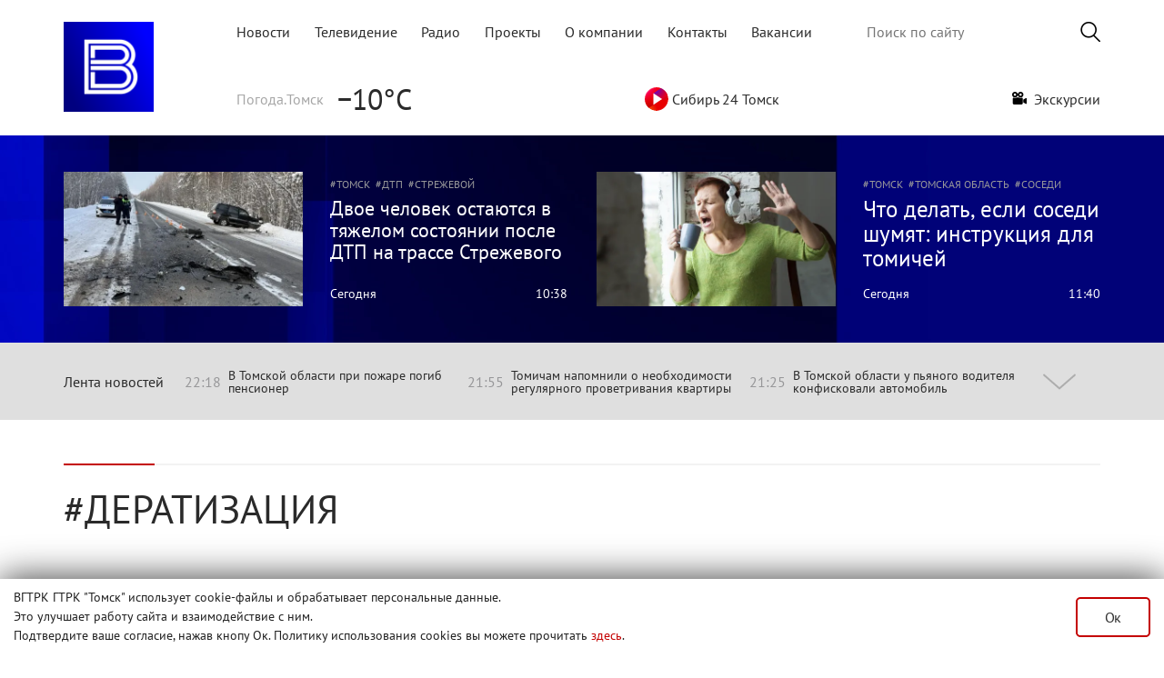

--- FILE ---
content_type: text/html; charset=utf-8
request_url: https://www.tvtomsk.ru/tags/%D0%B4%D0%B5%D1%80%D0%B0%D1%82%D0%B8%D0%B7%D0%B0%D1%86%D0%B8%D1%8F/
body_size: 15602
content:
<!DOCTYPE html>
<html lang="ru">
<head>
  <title>дератизация » Вести-Томск - Новости Томска и области</title>
<meta name="charset" content="utf-8">
<meta name="title" content="дератизация » Вести-Томск - Новости Томска и области">
<meta name="description" content="С 1 сентября 2024 года в России вводится обязательная лицензия для организаций, предоставляющих услуги по дезинфекции, дезинсекции и дератизации (уничтожение насекомых, грызунов и клещей). Об этом сообщает Роспотребнадзор по Томской области. Без специальной лицензии оказывать такие услуги будет">
<meta name="keywords" content="новости томск, tvtomsk, Вести-Томск, Вести Томск, новости томска, томск, вести, томская область, новости по томску, новости томска сегодня, происшествия томск">
<meta name="fb:app_id" content="215897702084851">
<link rel="canonical" href="https://www.tvtomsk.ru/tags/%D0%B4%D0%B5%D1%80%D0%B0%D1%82%D0%B8%D0%B7%D0%B0%D1%86%D0%B8%D1%8F/">
<link rel="alternate" type="application/rss+xml" title="Вести-Томск - Новости Томска и области RSS" href="https://www.tvtomsk.ru/rss.xml">
<link rel="alternate" type="application/rss+xml" title="Вести-Томск - Новости Томска и области RSS Turbo" href="https://www.tvtomsk.ru/rssturbo.xml">
<link rel="alternate" type="application/rss+xml" title="Вести-Томск - Новости Томска и области RSS Dzen" href="https://www.tvtomsk.ru/rssdzen.xml">
<link rel="search" type="application/opensearchdescription+xml" title="Вести-Томск - Новости Томска и области" href="https://www.tvtomsk.ru/index.php?do=opensearch">
<link rel="preconnect" href="https://www.tvtomsk.ru/" fetchpriority="high">
<meta property="twitter:card" content="summary">
<meta property="twitter:title" content="дератизация » Вести-Томск - Новости Томска и области">
<meta property="twitter:description" content="С 1 сентября 2024 года в России вводится обязательная лицензия для организаций, предоставляющих услуги по дезинфекции, дезинсекции и дератизации (уничтожение насекомых, грызунов и клещей). Об этом сообщает Роспотребнадзор по Томской области. Без специальной лицензии оказывать такие услуги будет">
<meta property="og:type" content="article">
<meta property="og:site_name" content="Вести-Томск - Новости Томска и области">
<meta property="og:title" content="дератизация » Вести-Томск - Новости Томска и области">
<meta property="og:description" content="С 1 сентября 2024 года в России вводится обязательная лицензия для организаций, предоставляющих услуги по дезинфекции, дезинсекции и дератизации (уничтожение насекомых, грызунов и клещей). Об этом сообщает Роспотребнадзор по Томской области. Без специальной лицензии оказывать такие услуги будет">


<script type="application/ld+json">{"@context":"https://schema.org","@graph":[{"@type":"BreadcrumbList","@context":"https://schema.org/","itemListElement":[{"@type":"ListItem","position":1,"item":{"@id":"https://www.tvtomsk.ru/","name":"tvtomsk.ru - Новости Томска и области"}},{"@type":"ListItem","position":2,"item":{"@id":"https://www.tvtomsk.ru/tags/","name":"Облако тегов"}},{"@type":"ListItem","position":3,"item":{"@id":"https://www.tvtomsk.ru/tags/%D0%B4%D0%B5%D1%80%D0%B0%D1%82%D0%B8%D0%B7%D0%B0%D1%86%D0%B8%D1%8F/","name":"дератизация"}}]}]}</script>
  <meta http-equiv="Content-Security-Policy" content="upgrade-insecure-requests" />
  
  <meta name="HandheldFriendly" content="true">
  <meta name="format-detection" content="telephone=no">
  <meta name="viewport" content="width=device-width, user-scalable=no, initial-scale=1, maximum-scale=1.0">
  <meta name="mobile-web-app-capable" content="yes">
  <meta name="apple-mobile-web-app-status-bar-style" content="default">

  <!-- <link rel="apple-touch-icon" sizes="180x180" href="/uploads/favicon/apple-touch-icon.png?v=zXr7NMrWPL">
  <link rel="icon" type="image/png" sizes="32x32" href="/uploads/favicon/favicon-32x32.png?v=zXr7NMrWPL">
  <link rel="icon" type="image/png" sizes="192x192" href="/uploads/favicon/android-chrome-192x192.png?v=zXr7NMrWPL">
  <link rel="icon" type="image/png" sizes="16x16" href="/uploads/favicon/favicon-16x16.png?v=zXr7NMrWPL">
  <link rel="manifest" href="/uploads/favicon/manifest.json?v=zXr7NMrWPL">
  <link rel="mask-icon" href="/uploads/favicon/safari-pinned-tab.svg?v=zXr7NMrWPL" color="#0048c4">
  <link rel="shortcut icon" href="/uploads/favicon/favicon.ico?v=zXr7NMrWPL">
  <meta name="msapplication-TileColor" content="#2b5797">
  <meta name="msapplication-TileImage" content="/uploads/favicon/mstile-144x144.png?v=zXr7NMrWPL">
  <meta name="msapplication-config" content="/uploads/favicon/browserconfig.xml?v=zXr7NMrWPL">
  <meta name="theme-color" content="#ffffff"> -->
  <link rel="apple-touch-icon" sizes="180x180" href="/uploads/favicons/apple-touch-icon.png">
  <link rel="icon" type="image/png" sizes="32x32" href="/uploads/favicons/favicon-32x32.png">
  <link rel="icon" type="image/png" sizes="16x16" href="/uploads/favicons/favicon-16x16.png">
  <link rel="manifest" href="/uploads/favicons/site.webmanifest">
  <link rel="mask-icon" href="/uploads/favicons/safari-pinned-tab.svg" color="#0c0c57">
  <meta name="apple-mobile-web-app-title" content="tvtomsk.ru">
  <meta name="application-name" content="tvtomsk.ru">
  <meta name="msapplication-TileColor" content="#0c0c57">
  <link rel="shortcut icon" href="/uploads/favicons/favicon.ico">
  <link rel="icon" href="/uploads/favicons/favicon.svg" type="image/svg+xml">
  <meta name="theme-color" content="#ffffff">

  <link href="/templates/Tvtomsk/css/bootstrap.min_new.css?3" type="text/css" rel="stylesheet">
  <script src="/templates/Tvtomsk/js/bootstrap-native.min.js" async></script>
  
  <style>
  @font-face {font-family: PT_Sans; src: url(/templates/Tvtomsk/fonts/PT_Sans-Web-Regular.ttf) format('truetype'); font-display: swap; font-weight: normal; font-style: normal;}
  @font-face {font-family: PT_Sans; src: url(/templates/Tvtomsk/fonts/PT_Sans-Web-Bold.ttf) format('truetype'); font-display: swap; font-weight: bold; font-style: normal;}
  @font-face {font-family: PT_Serif; src: url(/templates/Tvtomsk/fonts/PT_Serif-Web-Regular.ttf) format('truetype'); font-display: swap; font-weight: normal; font-style: normal;}
  </style>
  <link href="/templates/Tvtomsk/css/styles.min.css?203" type="text/css" rel="stylesheet">
  <script src="/templates/Tvtomsk/js/polyfills.js"></script>
  
  
  <script>
<!--
var dle_root       = '/';
var dle_admin      = '';
var dle_login_hash = '4e770918bd7d579dacb6ad8ba064d2f2cc985cd2';
var dle_group      = 5;
var dle_skin       = 'Tvtomsk';
var dle_wysiwyg    = '-1';
var quick_wysiwyg  = '2';
var dle_min_search = '4';
var dle_act_lang   = ["Да", "Нет", "Ввод", "Отмена", "Сохранить", "Удалить", "Загрузка. Пожалуйста, подождите..."];
var menu_short     = 'Быстрое редактирование';
var menu_full      = 'Полное редактирование';
var menu_profile   = 'Просмотр профиля';
var menu_send      = 'Отправить сообщение';
var menu_uedit     = 'Админцентр';
var dle_info       = 'Информация';
var dle_confirm    = 'Подтверждение';
var dle_prompt     = 'Ввод информации';
var dle_req_field  = ["Заполните поле с именем", "Заполните поле с сообщением", "Заполните поле с темой сообщения"];
var dle_del_agree  = 'Вы действительно хотите удалить? Данное действие невозможно будет отменить';
var dle_spam_agree = 'Вы действительно хотите отметить пользователя как спамера? Это приведёт к удалению всех его комментариев';
var dle_c_title    = 'Отправка жалобы';
var dle_complaint  = 'Укажите текст Вашей жалобы для администрации:';
var dle_mail       = 'Ваш e-mail:';
var dle_big_text   = 'Выделен слишком большой участок текста.';
var dle_orfo_title = 'Укажите комментарий для администрации к найденной ошибке на странице:';
var dle_p_send     = 'Отправить';
var dle_p_send_ok  = 'Уведомление успешно отправлено';
var dle_save_ok    = 'Изменения успешно сохранены. Обновить страницу?';
var dle_reply_title= 'Ответ на комментарий';
var dle_tree_comm  = '0';
var dle_del_news   = 'Удалить статью';
var dle_sub_agree  = 'Вы действительно хотите подписаться на комментарии к данной публикации?';
var dle_unsub_agree  = 'Вы действительно хотите отписаться от комментариев к данной публикации?';
var dle_captcha_type  = '0';
var dle_share_interesting  = ["Поделиться ссылкой на выделенный текст", "Twitter", "Facebook", "Вконтакте", "Прямая ссылка:", "Нажмите правой клавишей мыши и выберите «Копировать ссылку»"];
var DLEPlayerLang     = {prev: 'Предыдущий',next: 'Следующий',play: 'Воспроизвести',pause: 'Пауза',mute: 'Выключить звук', unmute: 'Включить звук', settings: 'Настройки', enterFullscreen: 'На полный экран', exitFullscreen: 'Выключить полноэкранный режим', speed: 'Скорость', normal: 'Обычная', quality: 'Качество', pip: 'Режим PiP'};
var DLEGalleryLang    = {CLOSE: 'Закрыть (Esc)', NEXT: 'Следующее изображение', PREV: 'Предыдущее изображение', ERROR: 'Внимание! Обнаружена ошибка', IMAGE_ERROR: 'Не удалось загрузить изображение', TOGGLE_SLIDESHOW: 'Просмотр слайдшоу',TOGGLE_FULLSCREEN: 'Полноэкранный режим', TOGGLE_THUMBS: 'Включить / Выключить уменьшенные копии', ITERATEZOOM: 'Увеличить / Уменьшить', DOWNLOAD: 'Скачать изображение' };
var DLEGalleryMode    = 0;
var DLELazyMode       = 0;
var allow_dle_delete_news   = false;

//-->
</script>
  <script src="/templates/Tvtomsk/js/vue.min.js?v=2611"></script>
  <script src="/templates/Tvtomsk/js/v-img.min.js"></script>
  
  
  
  <script src="/templates/Tvtomsk/js/script.min.js?32"></script>

  <meta name="yandex-verification" content="1ccc8a0c681dc21e" />
  <script>window.yaContextCb=window.yaContextCb||[]</script>
  <script src="https://yandex.ru/ads/system/context.js" async></script>
  <script async src="https://jsn.24smi.net/smi.js"></script>
  <!-- Top.Mail.Ru counter -->
  <script type="text/javascript">
  var _tmr = window._tmr || (window._tmr = []);
  _tmr.push({id: "3572964", type: "pageView", start: (new Date()).getTime()});
  (function (d, w, id) {
    if (d.getElementById(id)) return;
    var ts = d.createElement("script"); ts.type = "text/javascript"; ts.async = true; ts.id = id;
    ts.src = "https://top-fwz1.mail.ru/js/code.js";
    var f = function () {var s = d.getElementsByTagName("script")[0]; s.parentNode.insertBefore(ts, s);};
    if (w.opera == "[object Opera]") { d.addEventListener("DOMContentLoaded", f, false); } else { f(); }
  })(document, window, "tmr-code");
  </script>
  <noscript><div><img src="https://top-fwz1.mail.ru/counter?id=3572964;js=na" style="position:absolute;left:-9999px;" alt="Top.Mail.Ru" /></div></noscript>
  <!-- /Top.Mail.Ru counter -->
  <script async src="https://stat.sputnik.ru/cnt.js"></script>
  <meta name="sputnik-verification" content="950ritqukU3UKVeH"/>
  <!-- Top100 (Kraken) Counter -->
  <script>
    (function (w, d, c) {
    (w[c] = w[c] || []).push(function() {
        var options = {
            project: 2644647,
        };
        try {
            w.top100Counter = new top100(options);
        } catch(e) { }
    });
    var n = d.getElementsByTagName("script")[0],
    s = d.createElement("script"),
    f = function () { n.parentNode.insertBefore(s, n); };
    s.type = "text/javascript";
    s.async = true;
    s.src =
    (d.location.protocol == "https:" ? "https:" : "http:") +
    "//st.top100.ru/top100/top100.js";

    if (w.opera == "[object Opera]") {
    d.addEventListener("DOMContentLoaded", f, false);
  } else { f(); }
  })(window, document, "_top100q");
  </script>
  <noscript>
  <img src="//counter.rambler.ru/top100.cnt?pid=2644647" alt="Топ-100" />
  </noscript>
  <!-- END Top100 (Kraken) Counter -->
</head>
<body>
  <div id="adfox_17549109276292584"></div>
  <script type="application/ld+json">
    {
    "@context": "https://schema.org",
    "@type": "Person",
    "name": "ГТРК «Томск»",
    "url": "https://www.tvtomsk.ru/",
    "sameAs": [
    "https://vk.com/gtrktomsk",
    "https://rutube.ru/channel/26250029",
    "https://www.youtube.com/gtrktomsk",
    "https://t.me/gtrktomsk",
    "https://dzen.ru/tvtomsk.ru"
    ]
    }
  </script>

  <div style="z-index: 110;display:none!important;" id="tgb" class="tgb d-none flex-column w-100 mx-auto position-fixed fixed-bottom justify-content-center">
    <div class="mw1140 w-100 mx-auto position-relative">
      <button type="button" class="close position-absolute"><span>×</span></button>
      <a href="https://www.tvtomsk.ru/12months.html" about="_blank"><img src="/uploads/images/main/web_banner_selfi_.png" class="w-100 h-100"></a>
    </div>
  </div>
  <!-- <div style="z-index: 110;" id="tgb" class="tgb d-none flex-column w-100 mx-auto position-fixed fixed-bottom justify-content-center">
    <div class="mw1140 w-100 mx-auto position-relative">
      <button type="button" class="close position-absolute"><span>×</span></button>
      <a href="https://t.me/gtrktomsk" about="_blank"><img src="/uploads/images/main/web_banner_tg.svg" class="w-100 h-100"></a>
    </div>
  </div> -->
  <div class="page">
    
    
    
    
    
    
    <!-- Header -->
    <div class="content">
      <header class="row mw1140 mx-auto mb-4 mt-0 mt-lg-4 p-0">
        <nav class="navbar navbar-light p-0" style="width:100%">
          <div>
            <a href="/" class="p-0 m-0 col-2">
              <img src="/templates/Tvtomsk/images/VESTI-Avatar.png" alt="tvtomsk logo" class="tvtomsk_logo">
            </a>
          </div>
          <div class="d-block d-lg-none">
            <a class="search-btn-main navbar-toggler" href="/index.php?do=search">
              <span class="search-icon"></span>
            </a>
            <button class="navbar-toggler" type="button" data-toggle="collapse" data-target="#navbar2" aria-controls="navbar2" aria-expanded="false" aria-label="Toggle navigation">
              <span class="navbar-toggler-icon"></span>
            </button>
          </div>
      
          <div class="navbar col-10 p-0 flex-column justify-content-between d-lg-flex d-none" id="navbar1">
            <div class="d-flex justify-content-between align-items-center m-0" style="width: 100%;">
              <div class="topmenu col-xl-8 col-lg-8 p-0">
                <ul class="d-flex justify-content-between navbar-nav flex-row">
                  <li class="nav-item"><a href="/" class="text-decoration-none ">Новости</a></li>
                  <li class="nav-item"><a href="/tv.html" class="text-decoration-none ">Телевидение</a></li>
                  <li class="nav-item"><a href="/radio.html" class="text-decoration-none ">Радио</a></li>
                  <li class="nav-item"><a href="/projects.html" class="text-decoration-none ">Проекты</a></li>
                  <li class="nav-item"><a href="/about.html" class="text-decoration-none ">О компании</a></li>
                  <li class="nav-item"><a href="/contact.html" class="text-decoration-none ">Контакты</a></li>
                  <li class="nav-item"><a href="/vacancy.html" class="text-decoration-none ">Вакансии</a></li>
                </ul>
              </div>
              <div class="search-bar col-xl-4 col-lg-4 p-0">
                <form class="droptopbar" id="q_search" method="post">
                  <div class="wrp">
                    <div class="q_search d-flex align-items-center justify-content-end">
                      <input id="story" name="story" placeholder="Поиск по сайту" type="search">
                      <button class="btn btn_border search-button m-0 p-0" type="submit" title="Найти"><img src="/templates/Tvtomsk/images/search-icon.png" alt="Искать"></button>
                    </div>
                  </div>
                  <input type="hidden" name="do" value="search">
                  <input type="hidden" name="subaction" value="search">
                </form>
              </div>
            </div>
            <div class="d-flex justify-content-between align-items-center mt-4" style="width: 100%">
              <div class="yandex-weather pb-3 pb-lg-0">
    <div class="yandex-label desctop">Погода.Томск</div>
    <!--<img src="http://dev.tvtomsk.ru/templates/Tvtomsk/images/weather.svg" class="desctop" alt="">-->
    <div class="yandex-temp">−10°C</div>
</div>
<div class="yandex-traffic pb-3 pb-lg-0 d-none">
	<a href="https://yandex.ru/maps/67/tomsk/?l=trf" target="_blank" style="text-decoration: none!important;"><div class="yandex-label">Яндекс.Пробки</div></a>
    <div class='yw'></div><div id='level' style='color:#ce9b27'>5</div>
</div>
<!--<div class="yandex-traffic pb-3 pb-lg-0">
	<a href="/tags/коронавирус/" style="text-decoration: none!important;" class="d-flex align-items-center"><div class="yandex-label">Коронавирус</div><img src="/templates/Tvtomsk/images/coronavirus_02.png"></a>
</div>-->
<div class="yandex-traffic pb-3 pb-lg-0 d-none">
	<div class="d-flex align-items-center" onclick="videoapp.playVideo('https://vk.com/video_ext.php?oid=-39787587&id=456243506&hash=f664cec3868646d3')" style="cursor:pointer"><img src="/templates/Tvtomsk/images/radio_online.png">&nbsp;Парад победы</div>
</div>
<div class="yandex-traffic pb-3 pb-lg-0">
	<div class="d-flex align-items-center" onclick="videoapp.playVideo('https://vk.com/video_ext.php?oid=-39787587&id=456242075&hash=2538d6664c8d7a64')" style="cursor:pointer"><img src="/templates/Tvtomsk/images/playSibir.svg" width="26" height="26">&nbsp;Сибирь 24 Томск</div>
</div>
<div class="yandex-traffic pb-3 pb-lg-0 text-decoration-none">
	<a class="exa text-decoration-none" href="/excursion.html"><img src="/templates/Tvtomsk/images/excursion/video-camera.png" width="16" height="14">&nbsp;&nbsp;Экскурсии</a>
</div>
<!--<a class="your-news small mr-3" style="width:160px;background-color:#c40000;color:#fff;font-family:'PT_Sans';font-size:16px;text-decoration:none!important;" href="/tags/новыйгод/" target="_blank" rel="noopener external">НОВЫЙ ГОД</a>-->
<!--<div class="yandex-traffic pb-3 pb-lg-0">
	<div class="d-flex align-items-center" onclick="videoapp.playVideo('https://youtu.be/VJM-ieAgRP0')" style="cursor:pointer"><img src="/templates/Tvtomsk/images/radio_online.png">&nbsp;пл.Новособорная</div>
</div>-->
<!--<div class="yandex-traffic pb-3 pb-lg-0">
	<div class="d-flex align-items-center" onclick="videoapp.playVideo('https://youtu.be/9kgw8yMvoH8')" style="cursor:pointer"><img src="/templates/Tvtomsk/images/radio_online.png">&nbsp;пл.Новособорная</div>
</div>--><!--<a class="your-news small" style="width: 170px; background-color: #00a367; color: #fff; font-family: 'PT_Sans';" href="https://www.tvtomsk.ru/news/102046-simvol-prazdnika-gde-v-tomske-kupit-elku.html">КАРТА ЕЛОЧНЫХ БАЗАРОВ</a>-->
<!--<div class="currency">
    <div class="currency-label desctop d-none">Курс валют</div>
    <div class="kurs"><p><span class='downvaluta'></span>USD 76.03</p><p><span class='downvaluta'></span>EUR 90.98</p></div>
</div>-->
<!--<div class="yandex-traffic pb-3 pb-lg-0">
    <a href="https://www.tvtomsk.ru/news/105014-ledohod-2025-na-tomi-gde-smotret-onlajn-transljaciju-v-formate-hd.html" target="_blank" style="text-decoration: none!important;"><div class="d-flex align-items-center" style="cursor:pointer"><img src="/templates/Tvtomsk/images/radio_online.png">&nbsp;Ледоход-2025</div></a>
	<div class="d-flex align-items-center" onclick="videoapp.playVideo('https://vk.com/video_ext.php?oid=-39787587&id=456243273&hash=dca9f48156424362')" style="cursor:pointer"><img src="/templates/Tvtomsk/images/radio_online.png">&nbsp;Ледоход-2025</div>
</div>-->
            </div>
          </div>

          <div id="navbar2" class="collapse">
            <ul class="d-flex justify-content-between navbar-nav p-3">
              <li class="nav-item p-2"><a href="/" class="text-decoration-none ">Новости</a></li>
              <li class="nav-item p-2"><a href="/tv.html" class="text-decoration-none ">Телевидение</a></li>
              <li class="nav-item p-2"><a href="/radio.html" class="text-decoration-none ">Радио</a></li>
              <li class="nav-item p-2"><a href="/projects.html" class="text-decoration-none ">Проекты</a></li>
              <li class="nav-item p-2"><a href="/about.html" class="text-decoration-none ">О компании</a></li>
              <li class="nav-item p-2"><a href="/contact.html" class="text-decoration-none ">Контакты</a></li>
            </ul>
            <div class="d-none d-lg-flex justify-content-between flex-column flex-lg-row p-4 p-lg-0" style="width: 100%">
              <div class="yandex-weather pb-3 pb-lg-0">
    <div class="yandex-label desctop">Погода.Томск</div>
    <!--<img src="http://dev.tvtomsk.ru/templates/Tvtomsk/images/weather.svg" class="desctop" alt="">-->
    <div class="yandex-temp">−10°C</div>
</div>
<div class="yandex-traffic pb-3 pb-lg-0 d-none">
	<a href="https://yandex.ru/maps/67/tomsk/?l=trf" target="_blank" style="text-decoration: none!important;"><div class="yandex-label">Яндекс.Пробки</div></a>
    <div class='yw'></div><div id='level' style='color:#ce9b27'>5</div>
</div>
<!--<div class="yandex-traffic pb-3 pb-lg-0">
	<a href="/tags/коронавирус/" style="text-decoration: none!important;" class="d-flex align-items-center"><div class="yandex-label">Коронавирус</div><img src="/templates/Tvtomsk/images/coronavirus_02.png"></a>
</div>-->
<div class="yandex-traffic pb-3 pb-lg-0 d-none">
	<div class="d-flex align-items-center" onclick="videoapp.playVideo('https://vk.com/video_ext.php?oid=-39787587&id=456243506&hash=f664cec3868646d3')" style="cursor:pointer"><img src="/templates/Tvtomsk/images/radio_online.png">&nbsp;Парад победы</div>
</div>
<div class="yandex-traffic pb-3 pb-lg-0">
	<div class="d-flex align-items-center" onclick="videoapp.playVideo('https://vk.com/video_ext.php?oid=-39787587&id=456242075&hash=2538d6664c8d7a64')" style="cursor:pointer"><img src="/templates/Tvtomsk/images/playSibir.svg" width="26" height="26">&nbsp;Сибирь 24 Томск</div>
</div>
<div class="yandex-traffic pb-3 pb-lg-0 text-decoration-none">
	<a class="exa text-decoration-none" href="/excursion.html"><img src="/templates/Tvtomsk/images/excursion/video-camera.png" width="16" height="14">&nbsp;&nbsp;Экскурсии</a>
</div>
<!--<a class="your-news small mr-3" style="width:160px;background-color:#c40000;color:#fff;font-family:'PT_Sans';font-size:16px;text-decoration:none!important;" href="/tags/новыйгод/" target="_blank" rel="noopener external">НОВЫЙ ГОД</a>-->
<!--<div class="yandex-traffic pb-3 pb-lg-0">
	<div class="d-flex align-items-center" onclick="videoapp.playVideo('https://youtu.be/VJM-ieAgRP0')" style="cursor:pointer"><img src="/templates/Tvtomsk/images/radio_online.png">&nbsp;пл.Новособорная</div>
</div>-->
<!--<div class="yandex-traffic pb-3 pb-lg-0">
	<div class="d-flex align-items-center" onclick="videoapp.playVideo('https://youtu.be/9kgw8yMvoH8')" style="cursor:pointer"><img src="/templates/Tvtomsk/images/radio_online.png">&nbsp;пл.Новособорная</div>
</div>--><!--<a class="your-news small" style="width: 170px; background-color: #00a367; color: #fff; font-family: 'PT_Sans';" href="https://www.tvtomsk.ru/news/102046-simvol-prazdnika-gde-v-tomske-kupit-elku.html">КАРТА ЕЛОЧНЫХ БАЗАРОВ</a>-->
<!--<div class="currency">
    <div class="currency-label desctop d-none">Курс валют</div>
    <div class="kurs"><p><span class='downvaluta'></span>USD 76.03</p><p><span class='downvaluta'></span>EUR 90.98</p></div>
</div>-->
<!--<div class="yandex-traffic pb-3 pb-lg-0">
    <a href="https://www.tvtomsk.ru/news/105014-ledohod-2025-na-tomi-gde-smotret-onlajn-transljaciju-v-formate-hd.html" target="_blank" style="text-decoration: none!important;"><div class="d-flex align-items-center" style="cursor:pointer"><img src="/templates/Tvtomsk/images/radio_online.png">&nbsp;Ледоход-2025</div></a>
	<div class="d-flex align-items-center" onclick="videoapp.playVideo('https://vk.com/video_ext.php?oid=-39787587&id=456243273&hash=dca9f48156424362')" style="cursor:pointer"><img src="/templates/Tvtomsk/images/radio_online.png">&nbsp;Ледоход-2025</div>
</div>-->
            </div>
            <div class="px-4 copyr">
              <p class="pb-2">«Государственный Интернет-Канал «Россия». 2001-2018.
                  Свидетельство о регистрации Эл №ФС 77-59166 от 22.08.2014 выдано Федеральной службой по надзору в сфере связи, информационных технологий и массовых коммуникаций.
                  Учредитель Федеральное государственное унитарное предприятие
                  «Всероссийская государственная телевизионная и радиовещательная компания».</p>
              <p class="pb-2">Главный редактор Панина Елена Валерьевна (г. Москва), старший редактор ГТРК «Томск» - Кошкарова Мария Николаевна.
                  Email редакции: vesti.gtrktomsk@gmail.com, Телефон редакции: 8 (3822) 60 24 40
                  Для детей старше 16 лет</p>
              <p>Все права на материалы, опубликованные на сайте защищены в соответствии с российским и международным законодательством об интеллектуальной собственности. Любое использование текстовых, фото, аудио и видеоматериалов возможно только с согласия правообладателя (ВГТРК).</p>
            </div>
          </div>
        </nav>
      </header>
    </div>
    <div class="conten mw1140 mx-auto mb-4">
      <!-- <div id="adfox_158617613308786659" class="mx-auto"></div> -->
    </div>
    
    
      
        
          <div class="content dark-gradient py-4 d-none d-lg-block" v-once>
  <div id="head-news">
    <div class="more-news row mw1140 mx-auto">
          <div class="new col-12 col-xl-6 py-3 d-flex flex-column flex-sm-row more-one-news pr-3 pl-3 pr-xl-3 pl-xl-0  ">
                <a href="/news/112254-dvoe-chelovek-ostajutsja-v-tjazhelom-sostojanii-posle-dtp-na-trasse-strezhevogo.html">
          <picture class="more-one-news-img">
            <source type="image/webp" srcset="/uploads/images/2026/01/30/thumbs/0550820a4ac422.webp">
            <source type="image/jpeg" srcset="/uploads/images/2026/01/30/thumbs/0550820a4ac422.jpg">
            <img src="/uploads/images/2026/01/30/thumbs/0550820a4ac422.jpg" alt="">
          </picture>
        </a>
                <div class="more-one-news-info">
                  <div class="more-one-news-tags">
                      <a href="/tags/Томск/" class="news-tag">Томск</a>
                      <a href="/tags/ДТП/" class="news-tag">ДТП</a>
                      <a href="/tags/Стрежевой/" class="news-tag">Стрежевой</a>
                      <a href="/tags/Нижневартовск/" class="news-tag">Нижневартовск</a>
                      <a href="/tags/пострадавшие/" class="news-tag">пострадавшие</a>
                      <a href="/tags/авария/" class="news-tag">авария</a>
                    </div>
                  <div class="news-title">
                        <a href="/news/112254-dvoe-chelovek-ostajutsja-v-tjazhelom-sostojanii-posle-dtp-na-trasse-strezhevogo.html"><span>Двое человек остаются в тяжелом состоянии после ДТП на трассе Стрежевого</span></a>
          </div>
          <div class="news-date">
            <div class="news-date1"><a href="/2026/01/30/">Сегодня</a></div>
            <div class="news-date2">10:38</div>
          </div>
        </div>
      </div>

      <div class="new col-12 col-xl-6 py-3 d-flex flex-column flex-sm-row more-one-news pr-3 pl-3 pl-xl-3 pr-xl-0  ">
                <a href="/news/112255-chto-delat-esli-sosedi-shumjat-instrukcija-dlja-tomichej.html">
          <picture class="more-one-news-img">
            <source type="image/webp" srcset="/uploads/images/2026/01/30/thumbs/8b05c83e51fc71.webp">
            <source type="image/jpeg" srcset="/uploads/images/2026/01/30/thumbs/8b05c83e51fc71.jpg">
            <img src="/uploads/images/2026/01/30/thumbs/8b05c83e51fc71.jpg" alt="">
          </picture>
        </a>
                <div class="more-one-news-info">
                  <div class="more-one-news-tags">
                      <a href="tags/Томск/" class="news-tag">Томск</a>
                      <a href="tags/Томская область/" class="news-tag">Томская область</a>
                      <a href="tags/Соседи/" class="news-tag">Соседи</a>
                      <a href="tags/Шум/" class="news-tag">Шум</a>
                      <a href="tags/Закон/" class="news-tag">Закон</a>
                      <a href="tags/Тишина/" class="news-tag">Тишина</a>
                      <a href="tags/Шумные соседи/" class="news-tag">Шумные соседи</a>
                      <a href="tags/Нарушение/" class="news-tag">Нарушение</a>
                      <a href="tags/Быт/" class="news-tag">Быт</a>
                      <a href="tags/Квартира/" class="news-tag">Квартира</a>
                      <a href="tags/Дом/" class="news-tag">Дом</a>
                    </div>
                  <div class="news-title">
                        <a href="/news/112255-chto-delat-esli-sosedi-shumjat-instrukcija-dlja-tomichej.html"><span>Что делать, если соседи шумят: инструкция для томичей</span></a>
          </div>
          <div class="news-date">
            <div class="news-date1"><a href="/2026/01/30/">Сегодня</a></div>
            <div class="news-date2">11:40</div>
          </div>
        </div>
      </div>

    </div>
  </div>
</div>

<script>
if( window.innerWidth > 991 ) {
  document.querySelectorAll('.more-news .more-one-news:not(.text) .news-title span').forEach(function(currentValue) {
    font_size_determination(currentValue, 87, 263, 25);
    currentValue.parentElement.parentElement.parentElement.parentElement.classList.remove('new');
  });
  document.querySelectorAll('.more-news .more-one-news.text .news-title span').forEach(function(currentValue) {
    font_size_determination(currentValue, 87, 555, 25);
    currentValue.parentElement.parentElement.parentElement.parentElement.classList.remove('new');
  });
}

new Vue({
  el: '#head-news',
  methods: {
    playVideo: function(link) {
      videoapp.playVideo(link);
    },
    openPhotos: function(photosStr, mainImg) {
      // videoapp.openPhotos(photosStr, mainImg);
      videoapp.openPhotos({photosStr, mainImg, index: 0});
    },
    openOffer: function() {
      videoapp.openOffer();
    },
    playRadio: function(radio) {
      playRadio(radio);
    }
  }
});
</script>
          <div id="lenta" class="mx-auto w-100">
            <div :class="['lenta-wrapper mw1140 w-100 mx-auto', updown_flag ? 'open' : '']" v-cloak>
              <div :class="['lenta-body m-0 d-flex align-items-center justify-content-between']">
                <span class="lenta-title" @click="updown">Лента новостей</span>
                <div class="d-flex justify-content-between lenta-3news">
                  <div class="d-none d-sm-flex align-items-center lenta-header-small-news" v-if="news.length"><span class="lenta-time pr-2">{{ news[0][1][0].date2 }}</span><a :href="news[0][1][0].url">{{ news[0][1][0].title }}</a></div>
                  <div class="d-none d-md-flex align-items-center lenta-header-small-news" v-if="news.length"><span class="lenta-time pr-2">{{ ( news[0][1][1] ) ? news[0][1][1].date2 : news[1][1][0].date2 }}</span><a :href="( news[0][1][1] ) ? news[0][1][1].url : news[1][1][0].url">{{ ( news[0][1][1] ) ? news[0][1][1].title : news[1][1][0].title }}</a></div>
                  <div class="d-none d-lg-flex align-items-center lenta-header-small-news" v-if="news.length"><span class="lenta-time pr-2">{{ ( news[0][1][2] ) ? news[0][1][2].date2 : news[1][1][1].date2 }}</span><a :href="( news[0][1][2] ) ? news[0][1][2].url : news[1][1][1].url">{{ ( news[0][1][2] ) ? news[0][1][2].title : news[1][1][1].title }}</a></div>
                </div>
                <div class="d-flex justify-content-center" style="width: 90px;">
                  <div :class="['updown', updown_flag ? '' : 'down']" @click="updown" :title="updown_flag ? 'Свернуть' : 'Развернуть'" :style="{height: !updown_flag ? '' : '30px'}"></div>
                </div>
              </div>
              <div class="lenta-list" v-if="updown_flag">
                <div class="lenta-date-box" v-for="n in news">
                  <div class="lenta-date-title p-3"><strong>{{ n[0] | datetitle }}</strong></div>
                  <div class="lenta-day-box">
                    <div v-for="ln in n[1]" :class="['lenta-item py-2 overflow-hidden d-flex', ln.bignews == '1' ? 'bold' : '']" :style="{background: ln.color}">
                      <div class="lenta-time">{{ ln.date2 }}</div>
                      <div class="lenta-news-title pl-2"><a :href="ln.url">{{ ln.title }}</a></div>
                    </div>
                  </div>
                </div>
                <div class="bottom_lenta d-flex flex-column align-items-center">
                  <img src="/templates/Tvtomsk/images/rolling.svg" v-if="!scrollLenta">
                  <button type="button" class="lenta-more my-3" @click="loadNews(60)" :disabled="!scrollLenta">Больше новостей</button>
                </div>
              </div>
            </div>
          </div>
          
        
      
      

<div id="combo-tools" class="pagetools py-5 content">
	<div class="pagetools_in mx-auto">
		<div class="breadcrumb">
			<div class="breadcrumb_in">
				<div class="speedbar"><div class="red-grey-line mb-4"><div class="red-line"></div></div><h1 class="over"><span class='tag_title'>дератизация</span></h1></div>
			</div>
		</div>
	</div>
</div>




      
        <div class="content" style="padding-bottom: 0;">
      
      <div id='dle-content'><article class='shortstory news-on new small '  data-date="2024-08-30 17:01:57">
	<a href="https://www.tvtomsk.ru/news/99002-v-tomskoj-oblasti-zapretjat-travit-krys-tarakanov-i-kleschej-bez-licenzii.html"><img src="/uploads/images/2024/08/30/thumbs/0565d16e6042f8.jpg" alt=""></a>
	
	<div class="black-gradient"></div>
	<div class="news-info">
		
		<div class="news-tags">
			<div class="news-tags-block">
				<a href="https://www.tvtomsk.ru/tags/%D1%82%D0%BE%D0%BC%D1%81%D0%B0%D1%8F%D0%BE%D0%B1%D0%BB%D0%B0%D1%81%D1%82%D1%8C/">Томсаяобласть</a><a href="https://www.tvtomsk.ru/tags/%D0%BB%D0%B8%D1%86%D0%B5%D0%BD%D0%B7%D0%B8%D1%8F/">лицензия</a><a href="https://www.tvtomsk.ru/tags/%D1%80%D0%BE%D1%81%D0%BF%D0%BE%D1%82%D1%80%D0%B5%D0%B1%D0%BD%D0%B0%D0%B4%D0%B7%D0%BE%D1%80/">Роспотребнадзор</a><a href="https://www.tvtomsk.ru/tags/%D0%B4%D0%B5%D1%80%D0%B0%D1%82%D0%B8%D0%B7%D0%B0%D1%86%D0%B8%D1%8F/">дератизация</a>
			</div>
		</div>
		
		<div class="news-title">
			
			
			<a href="https://www.tvtomsk.ru/news/99002-v-tomskoj-oblasti-zapretjat-travit-krys-tarakanov-i-kleschej-bez-licenzii.html"><span>В Томской области запретят травить крыс, тараканов и клещей без лицензии</span></a>
		</div>
		
		<div class="news-date">
			<div class="news-date1"><a href="/2024/08/30/">30 августа</a><span class="news-comma">,</span></div>
			<div class="news-date2">17:01</div>
		</div>
		
	</div>
</article><article class='shortstory news-on new small '  data-date="2022-09-15 16:31:33">
	<a href="https://www.tvtomsk.ru/news/79972-v-mjerii-tomska-rasskazali-kuda-obraschatsja-gorozhanam-esli-v-musornyh-bakah-zavelis-gryzuny.html"><img src="/uploads/images/2022/09/15/thumbs/28ddee4fd8fde6.jpg" alt=""></a>
	
	<div class="black-gradient"></div>
	<div class="news-info">
		
		<div class="news-tags">
			<div class="news-tags-block">
				<a href="https://www.tvtomsk.ru/tags/%D0%B3%D1%80%D1%8B%D0%B7%D1%83%D0%BD%D1%8B/">грызуны</a><a href="https://www.tvtomsk.ru/tags/%D0%BA%D1%80%D1%8B%D1%81%D1%8B/">крысы</a><a href="https://www.tvtomsk.ru/tags/%D0%BC%D1%83%D1%81%D0%BE%D1%80/">мусор</a><a href="https://www.tvtomsk.ru/tags/%D0%BC%D1%83%D1%81%D0%BE%D1%80%D0%BD%D1%8B%D0%B9%D0%B1%D0%B0%D0%BA/">мусорныйбак</a><a href="https://www.tvtomsk.ru/tags/%D0%B4%D0%B5%D1%80%D0%B0%D1%82%D0%B8%D0%B7%D0%B0%D1%86%D0%B8%D1%8F/">дератизация</a>
			</div>
		</div>
		
		<div class="news-title">
			
			
			<a href="https://www.tvtomsk.ru/news/79972-v-mjerii-tomska-rasskazali-kuda-obraschatsja-gorozhanam-esli-v-musornyh-bakah-zavelis-gryzuny.html"><span>В мэрии Томска рассказали, куда обращаться горожанам, если в мусорных баках завелись грызуны</span></a>
		</div>
		
		<div class="news-date">
			<div class="news-date1"><a href="/2022/09/15/">15 сентября</a><span class="news-comma">,</span></div>
			<div class="news-date2">16:31</div>
		</div>
		
	</div>
</article><article class='shortstory news-on new small '  data-date="2019-11-28 18:02:29">
	<a href="https://www.tvtomsk.ru/news/54699-tomichi-zhalujutsja-na-ataki-krys.html"><img src="/uploads/images/2019/11/28/thumbs/8679b5c4c19e67.jpg" alt=""></a>
	
	<div class="black-gradient"></div>
	<div class="news-info">
		
		<div class="news-tags">
			<div class="news-tags-block">
				<a href="https://www.tvtomsk.ru/tags/%D0%BA%D1%80%D1%8B%D1%81%D1%8B/">крысы</a><a href="https://www.tvtomsk.ru/tags/%D1%82%D0%BE%D0%BC%D1%81%D0%BA/">томск</a><a href="https://www.tvtomsk.ru/tags/%D0%B4%D0%B5%D1%80%D0%B0%D1%82%D0%B8%D0%B7%D0%B0%D1%86%D0%B8%D1%8F/">дератизация</a>
			</div>
		</div>
		
		<div class="news-title">
			
			
			<a href="https://www.tvtomsk.ru/news/54699-tomichi-zhalujutsja-na-ataki-krys.html"><span>Крысы в городе: томичи жалуются на нашествие грызунов</span></a>
		</div>
		
		<div class="news-date">
			<div class="news-date1"><a href="/2019/11/28/">28 ноября</a><span class="news-comma">,</span></div>
			<div class="news-date2">18:02</div>
		</div>
		
	</div>
</article><article class='shortstory news-on new small '  data-date="2019-07-19 11:12:22">
	<a href="https://www.tvtomsk.ru/news/50699-kakie-pridomovye-territorii-v-tomske-obrabotajut-ot-krys.html"><img src="/uploads/images/2019/07/19/thumbs/7c72344b068589.jpg" alt=""></a>
	
	<div class="black-gradient"></div>
	<div class="news-info">
		
		<div class="news-tags">
			<div class="news-tags-block">
				<a href="https://www.tvtomsk.ru/tags/%D0%BA%D1%80%D1%8B%D1%81%D1%8B/">крысы</a><a href="https://www.tvtomsk.ru/tags/%D0%B4%D0%B5%D1%80%D0%B0%D1%82%D0%B8%D0%B7%D0%B0%D1%86%D0%B8%D1%8F/">дератизация</a><a href="https://www.tvtomsk.ru/tags/%D1%81%D0%B0%D1%85/">сах</a>
			</div>
		</div>
		
		<div class="news-title">
			
			
			<a href="https://www.tvtomsk.ru/news/50699-kakie-pridomovye-territorii-v-tomske-obrabotajut-ot-krys.html"><span>Какие придомовые территории в Томске обработают от крыс?</span></a>
		</div>
		
		<div class="news-date">
			<div class="news-date1"><a href="/2019/07/19/">19 июля</a><span class="news-comma">,</span></div>
			<div class="news-date2">11:12</div>
		</div>
		
	</div>
</article></div>
        </div>
      
        <div class="content" style="padding-top: 0;">
          <div id="moreshort">
  <article :class="[n.class, 'shortstory', 'news-on', 'small', n.img == '' ? 'small-text' : '']" v-for="n in msnews" :style="{backgroundColor: n.color}" :data-date="n.datadate">
    <a :href="n.url" v-if="n.img != ''"><img :src="n.img | thumbs" alt=""></a>
    <div class="black-gradient"></div>
    <div class="news-info">
      <div class="news-title" v-if="n.img == ''">
        <div v-if="n.video != ''" class="video-play" @click="playVideo(n.video)"></div>
        <div v-if="n.photos != ''" class="photo-play" @click="openPhotos(n.photos, n.img)"></div>
        <a :href="n.url"><span>{{ n.title }}</span></a>
      </div>
      <div class="news-tags">
        <div class="news-tags-block">
          <a :href="'/tags/' + tag.tag + '/'" class="news-tag" v-for="tag in n.tags" v-if="tag.tag != ''">{{ tag.tag }}</a>
        </div>
      </div>
      <div class="news-title" v-if="n.img != ''">
        <div v-if="n.video != ''" class="video-play" @click="playVideo(n.video)"></div>
        <div v-if="n.photos != ''" class="photo-play" @click="openPhotos(n.photos, n.img, 0)"></div>
        <a :href="n.url"><span>{{ n.title }}</span></a>
      </div>
      <div class="news-date">
        <div class="news-date1"><a :href="n.dateurl">{{ n.date1 }}</a><span class="news-comma">,</span></div>
        <div class="news-date2">{{ n.date2 }}</div>
      </div>
    </div>
  </article>
  <div class="shortloader" v-show="loading"><img src="/templates/Tvtomsk/images/rolling.svg"></div>
</div>

<script>
  var ms = new Vue({
    el: '#moreshort',
    data: {
      msnews: [],
      loading: false,
      url: []
    },
    methods: {
      moreLoad: function() {
        if( document.querySelector('article.shortstory') != null && document.querySelectorAll('article.shortstory').length >= 12 && !this.loading) {
          this.loading = true;
          let self = this;
          let wh = "",
              cat = "",
              tagname = "",
              d = "",
              author = "";
          this.url = decodeURI(window.location.pathname).split('/').filter(function(el) {return el != ""});
          console.log(this.url);
          if( this.url.indexOf('tags') != -1 && this.url[this.url.indexOf('tags') + 1] != "" ) {
            wh = 'tags';
            tagname = this.url[this.url.indexOf('tags') + 1];
          } else if( this.url[0].search(/(\d){4}/) != -1 ) {
            wh = "date";
            d = this.url[0];
            if( this.url[1] && this.url[1].search(/(\d){2}/) != -1 ) {
              d += '-'+this.url[1];
              if( this.url[2] && this.url[2].search(/(\d){2}/) != -1 ) {
                d += '-'+this.url[2];
              }
            }
          } else if( this.url.length == 3 && this.url[0] == "xfsearch" && this.url[1] == "author" ) {
            wh = "author";
            author = this.url[2];
          } else {
            wh = "cat";
            let urlArr = decodeURI(window.location.pathname).split('/').filter(function(el) {return el != ""});
            cat = urlArr.pop();
            if( cat.search(/^(\d{1,})$/) > -1 ) {
              cat = urlArr.pop();
              if( cat.search(/^(page)$/) > -1 ) {
                cat = urlArr.pop();
              }
            }
          }
          sendRequest('POST', '/engine/loader.php', {
            'act': 'loadmoreshort',
            'wh': wh,
            'tagname': tagname,
            'd': d,
            'cat': cat,
            'author': author,
            'startdate': document.querySelectorAll('article.shortstory')[document.querySelectorAll('article.shortstory').length - 1].getAttribute('data-date'),
            'start': 0,
            'lim': 12
          })
          .then(function(response) {
            response = JSON.parse(response);
            self.msnews = self.msnews.concat(response);
            scrollShort = ( response.length == 12 ) ? true : false;
            self.loading = false;
            setTimeout(function() {
              document.querySelectorAll('.shortstory.news-on.new.small:not(.small-text) .news-title span').forEach(function(currentValue) {
                font_size_determination(currentValue, 86, 263, 25);
                currentValue.parentElement.parentElement.parentElement.parentElement.classList.remove('new');
              });
              document.querySelectorAll('.shortstory.news-on.new.small-text .news-title span').forEach(function(currentValue) {
                font_size_determination(currentValue, 142, 263, 25);
                currentValue.parentElement.parentElement.parentElement.parentElement.classList.remove('new');
              });
            }, 10);
          })
          .catch(function(error) {
            console.error(':( Error', error);
            this.loading = false;
          });
        }
      },
      playVideo: function(link) {
        videoapp.playVideo(link);
      },
      openPhotos: function(photos, mainImg, index) {
        videoapp.openPhotos({folder: '/uploads/posts/', photosStr: photos, mainImg: mainImg, index: index});
      },
      closeVideo: function() {
        videoapp.closeVideo();
      }
    },
    filters: {
      thumbs: function(val) {
        return val.substring(0, val.lastIndexOf('/')) + '/thumbs' + val.substring(val.lastIndexOf('/'), val.length);
      }
    }
  });

  var scrollShort = true;
  
  document.addEventListener("DOMContentLoaded", function() {
    var oh = document.documentElement.offsetHeight;
    var offset = document.documentElement.scrollTop + window.innerHeight;
    window.onscroll = function() {
      oh = document.documentElement.offsetHeight;
      offset = document.documentElement.scrollTop + window.innerHeight;
      if( (oh - offset) <= 300 && scrollShort ) {
        scrollShort = false;
        ms.moreLoad();
      }
    }

    document.querySelectorAll('.shortstory.news-on.new.small:not(.small-text) .news-title span').forEach(function(currentValue) {
      font_size_determination(currentValue, 86, 263, 25);
      currentValue.parentElement.parentElement.parentElement.parentElement.classList.remove('new');
    });
    document.querySelectorAll('.shortstory.news-on.new.small-text .news-title span').forEach(function(currentValue) {
      font_size_determination(currentValue, 142, 263, 25);
      currentValue.parentElement.parentElement.parentElement.parentElement.classList.remove('new');
    });
  });
</script>
        </div>
      
    
    
    
<div class="content my-3 mw1140 mx-auto" id="mediametrics-box">
  <div id="DivID"></div>
  <script type="text/javascript" src="//news.mediametrics.ru/cgi-bin/b.fcgi?ac=b&m=js&n=4&id=DivID" charset="UTF-8"></script>
</div>

<footer class="mt-5">
  <div class="content footer-dark-grey d-flex justify-content-center py-4">
    <div class="footertop mw1140 mx-auto d-flex justify-content-between flex-column flex-lg-row align-items-center">
      <nav class="downmenu">
        <ul class="d-flex  align-items-center">
          <li class="mb-lg-0 mb-3"><a href="/" >Новости</a></li>
          <li class="mb-lg-0 mb-3"><a href="/tv.html" >Телевидение</a></li>
          <li class="mb-lg-0 mb-3"><a href="/radio.html" >Радио</a></li>
          <li class="mb-lg-0 mb-3"><a href="/projects.html" >Проекты</a></li>
          <li class="mb-lg-0 mb-3"><a href="/about.html" >О компании</a></li>
          <li class="mb-lg-0 mb-3"><a href="/contact.html" >Контакты</a></li>
          <li class="mb-lg-0 mb-3"><a href="/vacancy.html" >Вакансии</a></li>
        </ul>
      </nav>
      <div class="downmenu-separator"></div>
      <div class="social-main-left d-flex justify-content-between align-items-center">
        <a href="https://rutube.ru/channel/26250029/" target="_blank" title="Rutube канал ГТРК «Томск»"></a>
        <a href="https://vk.com/gtrktomsk" target="_blank" title="страница TVTOMSK.RU/ВЕСТИ-ТОМСК Вконтакте"></a>
        <a href="https://t.me/gtrktomsk" target="_blank" title="Telegram канал ВЕСТИ-ТОМСК"></a>
        <a href="https://dzen.ru/tvtomsk.ru" target="_blank" title="Дзен канал Вести-Томск"></a>
        <a href="https://t.me/dch_tomsk" target="_blank" title="Telegram канал Вести. Дежурная часть. Томск"></a>
        <a href="https://ok.ru/gtrktomsk" target="_blank" title="Группа ВЕСТИ-ТОМСК в ОК"></a>
        <a href="https://max.ru/gtrktomsk" target="_blank" title="Группа ВЕСТИ-ТОМСК в MAX"></a>
      </div>
    </div>
  </div>

  <div class="content footer-grey d-flex justify-content-center py-3">
    <div class="footer-text mw1140">
      <div class="d-block d-md-flex justify-content-between">
        <div class="footer-text1">
          <p>«Государственный Интернет-Канал «Россия». 2001-2023.<br>Свидетельство о регистрации Эл №ФС 77-59166 от 22.08.2014 выдано Федеральной службой по надзору в сфере связи, информационных технологий и массовых коммуникаций.<br>Учредитель Федеральное государственное унитарное предприятие<br>«Всероссийская государственная телевизионная и радиовещательная компания».</p>
          <p>Главный редактор - Филипповский А.А. (г. Москва)<br> Старший редактор ГТРК «Томск» - Качановская Наталья Юрьевна<br>Email редакции: vesti.gtrk@tvtomsk.ru, Телефон редакции: 8 (3822) 60 24 40<br>Для детей старше 16 лет </p>
        </div>
        <div class="d-none d-md-block" style="width: 263px; height: 188px; overflow: hidden;">
          <div style="max-width: 100%; position: relative; width: 100%; padding-bottom: 56%;"><iframe allowfullscreen frameborder="0" style="width: 100%; height: 100%; position: absolute;" name="smotrim_player_63765" src="https://player.smotrim.ru/iframe/live/id/63765/start_zoom/true/showZoomBtn/false/isPlay/false/"></iframe></div>
          <!-- <iframe src="/vgtrk_mini_player.html" width="1025" height="188" frameborder="0" style="border: none;"></iframe> -->
        </div>
      </div>
      <div class="footer-text2 mt-3">
        <p>Все права на материалы, опубликованные на сайте защищены в соответствии с российским и международным законодательством об интеллектуальной собственности. Любое использование текстовых, фото, аудио и видеоматериалов возможно только с согласия правообладателя (ВГТРК).</p>
        <p>&copy;2019 ГТРК "Томск"</p>
        <p class="mb-2"><a href="/uploads/resultat_provedeniya_specialnoy_ocenki_truda_2021_.pdf" style="color: #fff" target="_blank">Результаты проведения специальной оценки условий труда</a></p>
        <!--LiveInternet counter--><a href="https://www.liveinternet.ru/click" target="_blank"><img id="licnt7A1C" width="31" height="31" style="border:0" title="LiveInternet" src="[data-uri]" alt=""/></a><script>(function(d,s){d.getElementById("licnt7A1C").src="https://counter.yadro.ru/hit?t44.11;r"+escape(d.referrer)+((typeof(s)=="undefined")?"":";s"+s.width+"*"+s.height+"*"+(s.colorDepth?s.colorDepth:s.pixelDepth))+";u"+escape(d.URL)+";h"+escape(d.title.substring(0,150))+";"+Math.random()})(document,screen)</script><!--/LiveInternet-->
      </div>
    </div>
  </div>
</footer>
    
  </div>

  <div id="videoapp">
    <script type="text/x-template" id="modal-template">
      <transition name="modal">
        <div class="modal-mask">
          <div class="modal-wrapper">
            <div class="modal-container " :style="{transform: 'translate(-50%, -50%)'}">
              <div class="modal-header">
                <slot name="header"></slot>
              </div>
              <div class="modal-body">
                <slot name="body"></slot>
              </div>
              <div class="modal-footer d-none">
                <slot name="footer"></slot>
              </div>
            </div>
          </div>
        </div>
      </transition>
    </script>
    <modal v-if="showModal" @close="showModal = false">
      <div slot="header">
        <button type="button" class="close" @click="closeVideo"><span>×</span></button>
      </div>
      <div slot="body">
        <div class="video-news" v-if="videoNews">
          <iframe id="yout" v-show="youtShow" width="854" height="470" :src="youtSrc" frameborder="0" allow="accelerometer; autoplay; encrypted-media; gyroscope; picture-in-picture" ref="youtubeIframe" webkitAllowFullScreen mozallowfullscreen allowFullScreen></iframe>
        </div>
        <div class="offer-news px-5 pb-5" v-if="offerNews">
          <div class="offer-title">Предложить новость:</div>
          <div class="form-offer d-flex justify-content-between align-items-baseline">
            <textarea name="message" rows="5" v-model="offerMessage" maxlength="1500" placeholder="Ваше сообщение..." ref="offerMessage"></textarea>
            <input type="text" name="fio" v-model="offerFio" maxlength="400" placeholder="Имя" ref="offerFio">
            <input type="text" name="contacts" v-model="offerContact" maxlength="400" placeholder="Контакты" ref="offerContacts">
            <div class="your-news small senoffer" @click="sendOffer()" style="text-transform: none;font-weight: normal;font-size: 18px;height: 35px;line-height:32px;width: 20%;">Отправить</div>
          </div>
        </div>
        <div class="offer-success" v-if="offerSucces">
          <div class="offer-title">Предложить новость:</div>
          <div class="success-message">Ваше сообщение принято, благодарим за обращение!</div>
        </div>
      </div>
      <div slot="footer"></div>
    </modal>

    <div class="vue-gallery d-none">
      <img v-img:group :src="p[1]" :alt="p[0]" v-for="p in photos">
    </div>
  </div>

  <div class="cookies" id="cookie">
    <div class="cookies__body">
       <div class="container">
          <div class="cookies__row">
             <div class="cookies__text">ВГТРК ГТРК "Томск" использует cookie-файлы и обрабатывает персональные данные.<br>Это улучшает работу сайта и взаимодействие с ним.<br>Подтвердите ваше согласие, нажав кнопу Ок. Политику использования cookies вы можете прочитать <a href="/privacy.html" title="Политика использования cookies">здесь</a>.
             </div>
             <div class="cookies__btn" id="cookiesBtn" onclick="hideCookie()">
                Ок
             </div>
          </div>
       </div>
    </div>
  </div>
  <style>
  summary {
    cursor: pointer;
  }
  .cookies {
    position: fixed;
    bottom: 0;
    right: 15px;
    width: 50%;
    z-index: 1000;
    display: none;
  }
  .cookies__body {
    background-color: white;
    box-shadow: 0 0 40px rgba(0, 0, 0, 0.8);
    padding: 10px 15px;
  }
  @media screen and (max-width: 575px) {

  }
  @media screen and (max-width: 575px) {
    .cookies__body {
      padding: 10px 15px;
    }
  }
  .cookies__row {
    display: flex;
    justify-content: space-between;
    align-items: center;
  }
  @media screen and (max-width: 1635px) {
    .cookies {
      width: 100%;
      right: 0;
    }
  }
  @media screen and (max-width: 575px) {
    .cookies__row {
      flex-direction: column;
    }
  }
  .cookies__text {
    font-weight: 300;
    font-size: 14px;
    line-height: 150%;
    color: #212121;
    flex: 1 1 auto;
    margin-right: 30px;
  }
  .cookies__text a {
      color: var(--tv-red);
  }
  @media screen and (max-width: 575px) {
    .cookies__text {
      margin: 0 0 20px 0;
      font-size: 10px;
    }
  }
  .cookies__btn {
    justify-content: center;
    line-height: 100%;
    letter-spacing: -0.03em;
    color: #333333;
    border: 2px solid var(--tv-red);
    border-radius: 5px;
    font-size: 16px;
    padding: 12px 30px;
    font-weight: 500;
    width: fit-content;
    display: inline-block;
    cursor: pointer;
    transition: background-color ease 0.3s;
  }
  .cookies__btn:hover {
    background-color: var(--tv-red);
    border: 2px solid var(--tv-red);
    color: #ffffff;
  }
  @media screen and (min-width: 1920px) {
    .cookies__btn {
      padding: 0.78125vw 2.0833333333vw;
      font-size: 14px;
    }
  }
  </style>
  <script>
    function hideCookie() {
      document.getElementById('cookie').style.display = 'none'
      localStorage.setItem('cookieAccept', true)
    }
  </script>
  <script src="/templates/Tvtomsk/js/scriptvue.min.js?61"></script>
  
  <!-- tns-counter.ru -->
  <script type="text/javascript">
    (function(win, doc, cb){
      (win[cb] = win[cb] || []).push(function() {
        try {
          tnsCounterVgtrk_ru = new TNS.TnsCounter({
          'account':'vgtrk_ru',
          'tmsec': 'tvtomsk_total'
          });
        } catch(e){}
      });

      var tnsscript = doc.createElement('script');
      tnsscript.type = 'text/javascript';
      tnsscript.async = true;
      tnsscript.src = ('https:' == doc.location.protocol ? 'https:' : 'http:') + 
        '//www.tns-counter.ru/tcounter.js';
      var s = doc.getElementsByTagName('script')[0];
      s.parentNode.insertBefore(tnsscript, s);
    })(window, this.document,'tnscounter_callback');
  </script>
  <noscript>
    <img src="//www.tns-counter.ru/V13a****vgtrk_ru/ru/UTF-8/tmsec=tvtomsk_total/" width="0" height="0" alt="" />
  </noscript>
  <!--/ tns-counter.ru -->
  <!-- Yandex.Metrika counter -->
  <script type="text/javascript" >
    (function(m,e,t,r,i,k,a){m[i]=m[i]||function(){(m[i].a=m[i].a||[]).push(arguments)};
    m[i].l=1*new Date();
    for (var j = 0; j < document.scripts.length; j++) {if (document.scripts[j].src === r) { return; }}
    k=e.createElement(t),a=e.getElementsByTagName(t)[0],k.async=1,k.src=r,a.parentNode.insertBefore(k,a)})
    (window, document, "script", "https://mc.webvisor.org/metrika/tag_ww.js", "ym");

    ym(26526165, "init", {
        clickmap:true,
        trackLinks:true,
        accurateTrackBounce:true,
        webvisor:true
    });
    ym(55382026, "init", {
        clickmap:true,
        trackLinks:true,
        accurateTrackBounce:true,
        webvisor:true
    });
    ym(99548100, "init", {
        clickmap:true,
        trackLinks:true,
        accurateTrackBounce:true,
        webvisor:true
    });
  </script>
  <noscript><div><img src="https://mc.yandex.ru/watch/26526165" style="position:absolute; left:-9999px;" alt="" /></div></noscript>
  <!-- /Yandex.Metrika counter -->
  <!-- <script>window.onload=function(){window.yaContextCb.push(function(){Ya.adfoxCode.create({ownerId:707734,containerId:'adfox_169321185320128191',params:{p1:'czcdz',p2:'y'}});});}</script> -->
  <script>window.onload=function(){window.yaContextCb.push(function(){Ya.adfoxCode.create({ownerId:707734,containerId:'adfox_17549109276292584',params: {p1:'czceb',p2: 'frfe'}});});}</script>
</body>
</html>

--- FILE ---
content_type: text/html; charset=UTF-8
request_url: https://www.tvtomsk.ru/engine/loader.php
body_size: 3165
content:
[["/2026/01/29/",[{"title":"\u0412 \u0422\u043e\u043c\u0441\u043a\u043e\u0439 \u043e\u0431\u043b\u0430\u0441\u0442\u0438 \u043f\u0440\u0438 \u043f\u043e\u0436\u0430\u0440\u0435 \u043f\u043e\u0433\u0438\u0431 \u043f\u0435\u043d\u0441\u0438\u043e\u043d\u0435\u0440","url":"/news/112250-v-verhneketskom-rajone-pri-pozhare-pogib-pensioner.html","date2":"22:18","bignews":"0","color":""},{"title":"\u0422\u043e\u043c\u0438\u0447\u0430\u043c \u043d\u0430\u043f\u043e\u043c\u043d\u0438\u043b\u0438 \u043e \u043d\u0435\u043e\u0431\u0445\u043e\u0434\u0438\u043c\u043e\u0441\u0442\u0438 \u0440\u0435\u0433\u0443\u043b\u044f\u0440\u043d\u043e\u0433\u043e \u043f\u0440\u043e\u0432\u0435\u0442\u0440\u0438\u0432\u0430\u043d\u0438\u044f \u043a\u0432\u0430\u0440\u0442\u0438\u0440\u044b","url":"/news/112249-tomicham-napomnili-o-neobhodimosti-reguljarnogo-provetrivanija-kvartiry.html","date2":"21:55","bignews":"0","color":""},{"title":"\u0412 \u0422\u043e\u043c\u0441\u043a\u043e\u0439 \u043e\u0431\u043b\u0430\u0441\u0442\u0438 \u0443 \u043f\u044c\u044f\u043d\u043e\u0433\u043e \u0432\u043e\u0434\u0438\u0442\u0435\u043b\u044f \u043a\u043e\u043d\u0444\u0438\u0441\u043a\u043e\u0432\u0430\u043b\u0438 \u0430\u0432\u0442\u043e\u043c\u043e\u0431\u0438\u043b\u044c","url":"/news/112246-v-tomskoj-oblasti-u-pjanogo-voditelja-konfiskovali-avtomobil.html","date2":"21:25","bignews":"0","color":""},{"title":"\u0412 \u0422\u043e\u043c\u0441\u043a\u0435 \u043d\u0430\u043a\u0430\u0437\u0430\u043b\u0438 \u043c\u0430\u0442\u044c-\u0430\u043b\u0438\u043c\u0435\u043d\u0442\u0449\u0438\u0446\u0443 \u0447\u0435\u0442\u0432\u0435\u0440\u044b\u0445 \u0434\u0435\u0442\u0435\u0439","url":"/news/112245-ugolovnoe-delo-vozbuzhdeno-v-otnoshenii-mnogodetnoj-tomichki.html","date2":"20:45","bignews":"0","color":""},{"title":"\u0422\u043e\u043c\u0438\u0447\u0438 \u043d\u0430\u043f\u0440\u0430\u0432\u0438\u043b\u0438 \u0434\u0435\u043f\u0443\u0442\u0430\u0442\u0430\u043c \u043e\u0431\u043b\u0434\u0443\u043c\u044b \u0431\u043e\u043b\u0435\u0435 3300 \u043e\u0431\u0440\u0430\u0449\u0435\u043d\u0438\u0439 \u0437\u0430 \u0433\u043e\u0434","url":"/news/112244-tomichi-napravili-deputatam-obldumy-3300-obraschenij-za-god.html","date2":"20:15","bignews":"0","color":""},{"title":"\u0411\u043e\u043b\u0435\u0435 2200 \u0435\u0434\u0438\u043d\u0438\u0446 \u043e\u0440\u0443\u0436\u0438\u044f \u0438\u0437\u044a\u044f\u043b\u0438 \u0443 \u0442\u043e\u043c\u0438\u0447\u0435\u0439 \u0437\u0430 \u0433\u043e\u0434","url":"/news/112243-bolee-2200-edinic-oruzhija-izjali-u-tomichej-za-god.html","date2":"19:45","bignews":"0","color":""},{"title":"\u0416\u0438\u0442\u0435\u043b\u044c \u0422\u043e\u043c\u0441\u043a\u043e\u0439 \u043e\u0431\u043b\u0430\u0441\u0442\u0438 \u0432\u043e\u0441\u043f\u043e\u043b\u044c\u0437\u043e\u0432\u0430\u043b\u0441\u044f \u043f\u044c\u044f\u043d\u044b\u043c \u0441\u043e\u0441\u0442\u043e\u044f\u043d\u0438\u0435\u043c \u0437\u043d\u0430\u043a\u043e\u043c\u043e\u0439 \u0438 \u0443\u043a\u0440\u0430\u043b \u0434\u0435\u043d\u044c\u0433\u0438","url":"/news/112241-zhitel-tomskoj-oblasti-vospolzovalsja-pjanym-sostojaniem-znakomoj-i-ukral-dengi.html","date2":"19:20","bignews":"0","color":""},{"title":"\u0412\u043b\u0430\u0434\u0438\u043c\u0438\u0440 \u041c\u0430\u0437\u0443\u0440 \u043b\u0438\u0447\u043d\u043e \u043f\u043e\u0437\u0434\u0440\u0430\u0432\u0438\u043b \u0442\u043e\u043c\u0441\u043a\u0443\u044e \u0442\u0440\u0443\u0436\u0435\u043d\u0438\u0446\u0443 \u0442\u044b\u043b\u0430 \u0441\u043e 100-\u043b\u0435\u0442\u043d\u0435\u043c \u044e\u0431\u0438\u043b\u0435\u0435\u043c","url":"/news/112239-vladimir-mazur-lichno-pozdravil-tomskuju-truzhenicu-tyla-so-100-letnem-jubileem.html","date2":"18:55","bignews":"0","color":""},{"title":"\u0411\u043e\u043b\u0435\u0435 240 \u0441\u043b\u0443\u0447\u0430\u0435\u0432 \u0442\u0443\u0431\u0435\u0440\u043a\u0443\u043b\u0435\u0437\u0430 \u0432\u044b\u044f\u0432\u0438\u043b\u0438 \u0432 \u0422\u043e\u043c\u0441\u043a\u043e\u0439 \u043e\u0431\u043b\u0430\u0441\u0442\u0438 \u0432 2025 \u0433\u043e\u0434\u0443","url":"/news/112237-bolee-240-sluchaev-tuberkuleza-vyjavili-v-tomskoj-oblasti-v-2025-godu.html","date2":"18:30","bignews":"0","color":""},{"title":"\u0420\u0438\u0444\u0430\u0442 \u0421\u0430\u0431\u0438\u0442\u043e\u0432: \"\u0420\u043e\u043b\u044c \u0438\u043d\u0444\u043e\u0440\u043c\u0430\u0446\u0438\u043e\u043d\u043d\u043e\u0433\u043e \u0441\u043e\u0434\u0440\u0443\u0436\u0435\u0441\u0442\u0432\u0430, \u043e\u0441\u043e\u0431\u0435\u043d\u043d\u043e \u0432 \u0443\u0441\u043b\u043e\u0432\u0438\u044f\u0445 \u043f\u0440\u043e\u0434\u043e\u043b\u0436\u0430\u044e\u0449\u0435\u0439\u0441\u044f \u0438\u043d\u0444\u043e\u0440\u043c\u0430\u0446\u0438\u043e\u043d\u043d\u043e\u0439 \u0432\u043e\u0439\u043d\u044b \u2013 \u043a\u043e\u043d\u0441\u043e\u043b\u0438\u0434\u0438\u0440\u043e\u0432\u0430\u0442\u044c \u043e\u0431\u0449\u0435\u0441\u0442\u0432\u043e \u0447\u0435\u0440\u0435\u0437 \u043e\u0431\u044a\u0435\u0434\u0438\u043d\u0435\u043d\u0438\u0435 \u0443\u0441\u0438\u043b\u0438\u0439 \u043e\u0442\u0435\u0447\u0435\u0441\u0442\u0432\u0435\u043d\u043d\u044b\u0445 \u043c\u0435\u0434\u0438\u0430\"","url":"/news/112240-rifat-sabitov-rol-informacionnogo-sodruzhestva-osobenno-v-uslovijah-prodolzhajuschejsja-informacionnoj-vojny-konsolidirovat-obschestvo-cherez.html","date2":"17:56","bignews":"0","color":""},{"title":"\u041d\u0435\u0436\u0435\u043b\u0430\u043d\u0438\u0435 \u043f\u043e\u043c\u043e\u0433\u0430\u0442\u044c \u043f\u043e \u0434\u043e\u043c\u0443 \u043e\u0431\u0435\u0440\u043d\u0443\u043b\u043e\u0441\u044c \u0443\u0431\u0438\u0439\u0441\u0442\u0432\u043e\u043c \u0432 \u0422\u043e\u043c\u0441\u043a\u043e\u0439 \u043e\u0431\u043b\u0430\u0441\u0442\u0438","url":"/news/112238-nezhelanie-pomogat-po-domu-obernulos-ubijstvom-v-tomskoj-oblasti.html","date2":"17:44","bignews":"0","color":""},{"title":"\u042d\u0444\u0444\u0435\u043a\u0442 \"\u041c\u043e\u043b\u0447\u0430\u043d\u0438\u044f \u044f\u0433\u043d\u044f\u0442\": \u043a\u0430\u043a \u0434\u0432\u043e\u0435 \u0442\u043e\u043c\u0441\u043a\u0438\u0445 \u043f\u043e\u0434\u0440\u043e\u0441\u0442\u043a\u043e\u0432 \u0441\u0442\u0430\u043b\u0438 \u0436\u0435\u0441\u0442\u043e\u043a\u0438\u043c\u0438 \u0443\u0431\u0438\u0439\u0446\u0430\u043c\u0438","url":"/news/112229-tomskie-podrostki-manjaki.html","date2":"17:33","bignews":"0","color":""},{"title":"\u0422\u043e\u043c\u0438\u0447\u0438, \u0443\u0441\u0442\u0440\u043e\u0438\u0432\u0448\u0438\u0435 \u0432\u0437\u0440\u044b\u0432 \u043d\u0430 \u0440\u044b\u043d\u043a\u0435, \u043f\u043e\u043b\u0443\u0447\u0438\u043b\u0438 \u043f\u043e\u0447\u0442\u0438 44 \u0433\u043e\u0434\u0430 \u043a\u043e\u043b\u043e\u043d\u0438\u0438 \u043d\u0430 \u0434\u0432\u043e\u0438\u0445","url":"/news/112236-tomichi-ustroivshie-vzryv-na-rynke-poluchili-pochti-44-goda-kolonii-na-dvoih.html","date2":"16:56","bignews":"0","color":""},{"title":"\u0413\u043b\u0430\u0432\u0430 \u0421\u041a \u0411\u0430\u0441\u0442\u0440\u044b\u043a\u0438\u043d \u0432\u0437\u044f\u043b \u043d\u0430 \u043a\u043e\u043d\u0442\u0440\u043e\u043b\u044c \u0441\u0438\u0442\u0443\u0430\u0446\u0438\u044e \u0441 \u0434\u043e\u043c\u043e\u043c \u0432 \u0411\u0435\u043b\u043e\u043c \u042f\u0440\u0435","url":"/news/112235-glava-sk-bastrykin-vzjal-na-kontrol-situaciju-s-domom-v-belom-jare.html","date2":"16:05","bignews":"0","color":""},{"title":"\u0414\u0435\u043f\u0443\u0442\u0430\u0442\u044b \u0414\u0443\u043c\u044b \u0422\u043e\u043c\u0441\u043a\u0430 \u0434\u0435\u0440\u0436\u0430\u0442 \u043d\u0430 \u043a\u043e\u043d\u0442\u0440\u043e\u043b\u0435 \u043f\u0440\u043e\u0434\u043e\u043b\u0436\u0435\u043d\u0438\u0435 \u0440\u0435\u043c\u043e\u043d\u0442\u0430 \"\u0414\u043e\u043c\u0430 \u0441 \u0444\u043e\u043d\u0430\u0440\u0435\u043c\"","url":"/news/112234-deputaty-dumy-tomska-derzhat-na-kontrole-prodolzhenie-remonta-doma-s-fonarem.html","date2":"15:59","bignews":"0","color":""},{"title":"\u0422\u043e\u043c\u0438\u0447\u0430\u043c \u0440\u0430\u0441\u0441\u043a\u0430\u0437\u0430\u043b\u0438, \u043a\u0430\u043a \u043f\u0440\u0430\u0432\u0438\u043b\u044c\u043d\u043e \u0445\u0440\u0430\u043d\u0438\u0442\u044c \u043b\u0435\u043a\u0430\u0440\u0441\u0442\u0432\u0430 \u0434\u043e\u043c\u0430","url":"/news/112233-tomicham-rasskazali-kak-pravilno-hranit-lekarstva-doma.html","date2":"15:30","bignews":"0","color":""},{"title":"\"\u041c\u0435\u043d\u044f \u043d\u0430\u0447\u0430\u043b\u0430 \u043d\u0430\u043a\u0440\u044b\u0432\u0430\u0442\u044c \u043f\u0430\u043d\u0438\u043a\u0430\": \u043a\u0430\u043a \u0438\u0441\u043a\u0430\u043b\u0438 \u043f\u0440\u043e\u043f\u0430\u0432\u0448\u0435\u0433\u043e \u043c\u0430\u043b\u044c\u0447\u0438\u043a\u0430 \u0432 \u0422\u043e\u043c\u0441\u043a\u0435","url":"/news/112227-progul-pismo-i-trevoga-kak-v-tomske-nashli-propavshego-malchika.html","date2":"15:00","bignews":"0","color":""},{"title":"\u0411\u043e\u043b\u0435\u0435 160 \u0447\u0435\u043b\u043e\u0432\u0435\u043a \u043f\u043e\u0441\u0442\u0440\u0430\u0434\u0430\u043b\u0438 \u043e\u0442 \u043e\u0431\u043c\u043e\u0440\u043e\u0436\u0435\u043d\u0438\u0439 \u0437\u0430 \u0434\u0432\u0430 \u043c\u0435\u0441\u044f\u0446\u0430 \u0432 \u0422\u043e\u043c\u0441\u043a\u043e\u0439 \u043e\u0431\u043b\u0430\u0441\u0442\u0438","url":"/news/112231-bolee-160-chelovek-postradali-ot-obmorozhenija-za-dva-mesjaca-v-tomskoj-oblasti.html","date2":"14:25","bignews":"0","color":""},{"title":"\"\u041a\u0440\u0438\u0447\u0430\u043b\u0430, \u0447\u0442\u043e \u0442\u0435\u0440\u044f\u0435\u0442 \u0441\u043e\u0437\u043d\u0430\u043d\u0438\u0435\": \u0442\u043e\u043c\u0438\u0447\u043a\u0435 \u0441\u043b\u043e\u043c\u0430\u043b\u0438 \u043f\u0430\u043b\u0435\u0446 \u0432 \u0430\u0432\u0442\u043e\u0431\u0443\u0441\u0435 \u0438\u0437-\u0437\u0430 \u0434\u0430\u0432\u043a\u0438","url":"/news/112230-krichala-chto-terjaet-soznanie-tomichke-slomali-palec-v-avtobuse-iz-za-davki.html","date2":"14:09","bignews":"0","color":""},{"title":"\u0420\u0435\u043c\u043e\u043d\u0442 \u043f\u0440\u0438\u0435\u043c\u043d\u043e\u0433\u043e \u043e\u0442\u0434\u0435\u043b\u0435\u043d\u0438\u044f \u0442\u043e\u043c\u0441\u043a\u043e\u0439 \u0433\u043e\u0440\u0431\u043e\u043b\u044c\u043d\u0438\u0446\u044b \u21163 \u043e\u043a\u043e\u043d\u0447\u0430\u0442 \u0432 \u0430\u043f\u0440\u0435\u043b\u0435 2026\u0433","url":"/news/112226-remont-priemnogo-otdelenija-tomskoj-gorbolnicy-3-okonchat-v-aprele-2026-g.html","date2":"13:26","bignews":"0","color":""},{"title":"\u0412 \u0420\u043e\u0441\u0441\u0438\u0438 \u043e\u0442\u043c\u0435\u043d\u044f\u0442 \u0431\u0430\u043a\u0430\u043b\u0430\u0432\u0440\u0438\u0430\u0442 \u0438 \u043c\u0430\u0433\u0438\u0441\u0442\u0440\u0430\u0442\u0443\u0440\u0443: \u0442\u043e\u043c\u0441\u043a\u0438\u0435 \u0432\u0443\u0437\u044b \u043f\u0435\u0440\u0435\u0439\u0434\u0443\u0442 \u043d\u0430 \u043d\u043e\u0432\u0443\u044e \u0441\u0438\u0441\u0442\u0435\u043c\u0443 \u043e\u0431\u0440\u0430\u0437\u043e\u0432\u0430\u043d\u0438\u044f \u0441 2026 \u0433\u043e\u0434\u0430\u00a0","url":"/news/112225-v-rossii-otmenjat-bakalavriat-i-magistraturu-tomskie-vuzy-perejdut-na-novuju-sistemu-obrazovanija-s-2026-goda.html","date2":"12:55","bignews":"0","color":""},{"title":"\u041c\u043e\u0440\u043e\u0437\u044b \u0432\u043e\u0437\u0432\u0440\u0430\u0449\u0430\u044e\u0442\u0441\u044f: \u0422\u043e\u043c\u0441\u043a \u0436\u0434\u0435\u0442 \u043f\u043e\u0445\u043e\u043b\u043e\u0434\u0430\u043d\u0438\u0435 \u0434\u043e -30\u00b0\u0421","url":"/news/112223-morozy-vozvraschajutsja-tomsk-zhdet-poholodanie-do-30s.html","date2":"12:16","bignews":"0","color":""},{"title":"\"\u0413\u0440\u044f\u0437\u043d\u044e\u0449\u0430\u044f \u0438 \u0434\u043e\u0440\u043e\u0433\u0430\u044f\": \u0433\u0434\u0435 \u0432 \u0422\u043e\u043c\u0441\u043a\u0435 \u043d\u0430\u0445\u043e\u0434\u044f\u0442\u0441\u044f \u0445\u0443\u0434\u0448\u0438\u0435 \u0430\u0432\u0442\u043e\u043c\u043e\u0439\u043a\u0438","url":"/news/112219-grjaznjuschaja-i-dorogaja-gde-v-tomske-nahodjatsja-hudshie-avtomojki.html","date2":"11:15","bignews":"0","color":""},{"title":"\u0421\u0442\u0430\u043b\u043e \u0438\u0437\u0432\u0435\u0441\u0442\u043d\u043e, \u043a\u0430\u043a\u0438\u0435 \u0431\u043e\u043b\u0435\u0437\u043d\u0438 \u043d\u0430\u0448\u043b\u0438 \u0443 \u0442\u043e\u043c\u0441\u043a\u0438\u0445 \u0437\u0430\u043a\u043b\u044e\u0447\u0435\u043d\u043d\u044b\u0445","url":"/news/112217-stalo-izvestno-kakie-bolezni-nashli-u-tomskih-zakljuchennyh.html","date2":"10:34","bignews":"0","color":""},{"title":"\u0420\u0438\u0444\u0430\u0442 \u0421\u0430\u0431\u0438\u0442\u043e\u0432 \u0443\u0434\u043e\u0441\u0442\u043e\u0435\u043d \u043f\u0440\u0435\u043c\u0438\u0438\"\u00ab\u0413\u043e\u0441\u0443\u0434\u0430\u0440\u0435\u0432\u0443 \u0447\u0435\u043b\u043e\u0432\u0435\u043a\u0443\" \u0437\u0430 \u0437\u0430\u0449\u0438\u0442\u0443 \u0434\u0443\u0445\u043e\u0432\u043d\u043e-\u043d\u0440\u0430\u0432\u0441\u0442\u0432\u0435\u043d\u043d\u044b\u0445 \u0446\u0435\u043d\u043d\u043e\u0441\u0442\u0435\u0439","url":"/news/112216-rifat-sabitov-udostoen-premiigosudarevu-cheloveku-za-zaschitu-duhovno-nravstvennyh-cennostej.html","date2":"09:50","bignews":"0","color":""},{"title":"\u0423\u043b\u0438\u0446\u0443 \u0416\u0443\u043a\u043e\u0432\u0441\u043a\u043e\u0433\u043e \u0432 \u0422\u043e\u043c\u0441\u043a\u0435 \u0447\u0430\u0441\u0442\u0438\u0447\u043d\u043e \u043f\u0435\u0440\u0435\u043a\u0440\u043e\u044e\u0442 \u0434\u043e 13 \u0444\u0435\u0432\u0440\u0430\u043b\u044f","url":"/news/112215-ulicu-zhukovskogo-v-tomske-chastichno-perekrojut-do-13-fevralja.html","date2":"09:34","bignews":"0","color":""}]]]

--- FILE ---
content_type: application/javascript
request_url: https://www.tvtomsk.ru/templates/Tvtomsk/js/scriptvue.min.js?61
body_size: 1629
content:
Vue.component("modal",{template:"#modal-template"});let videoapp=new Vue({el:"#videoapp",data:{showModal:!1,youtShow:!1,videoNews:!1,offerNews:!1,youtSrc:"",photos:[],offerContact:"",offerMessage:"",offerFio:"",offerSucces:!1},methods:{playVideo:function(link){let src=linkVideo(link.replaceAll("&amp;","&"));"youtube"==src[0]&&(this.youtSrc=src[1],this.youtShow=this.videoNews=this.showModal=!0),"vk"!=src[0]&&"smotrim"!=src[0]&&"rutube"!=src[0]||(this.youtSrc=src[1],this.youtShow=this.videoNews=this.showModal=!0,Vue.nextTick((function(){videoapp.$refs.youtubeIframe.setAttribute("allow","autoplay; encrypted-media; fullscreen; picture-in-picture")})))},closeVideo:function(){this.videoNews?(this.$refs.youtubeIframe.setAttribute("src",""),this.youtShow=this.videoNews=!1):(this.offerNews=this.offerSucces=this.videoCam=!1,this.offerContact=this.offerMessage=this.offerFio=""),this.showModal=!1},openPhotos:function({folder:folder="/uploads/posts/",photosStr:photosStr,mainImg:mainImg,index:index=0,photosArr:photosArr}){this.photos=[],mainImg&&this.photos.push(["",mainImg]),this.photos=photosArr?this.photos.concat(photosArr.map(el=>[this.replacingCodesOnSymbol(el[0]),folder+el[1]])):this.photos.concat(photosStr.split(",").map(el=>{let elArr=el.indexOf("|")>-1?el.split("|"):el.split("&#124;");return 5==elArr.length||1==elArr.length?["",folder+elArr[0]]:6==elArr.length||2==elArr.length?[this.replacingCodesOnSymbol(elArr[0]),folder+elArr[1]]:void 0})),Vue.nextTick((function(){document.querySelectorAll(".vue-gallery img")[index].click()}))},openOffer:function(){this.offerNews=!0,this.showModal=!0},sendOffer:function(){""==this.offerMessage.trim()?this.$refs.offerMessage.classList.add("error"):this.$refs.offerMessage.classList.remove("error"),""==this.offerFio.trim()?this.$refs.offerFio.classList.add("error"):this.$refs.offerFio.classList.remove("error"),""==this.offerContact.trim()?this.$refs.offerContacts.classList.add("error"):this.$refs.offerContacts.classList.remove("error"),""!=this.offerContact.trim()&&""!=this.offerFio.trim()&&""!=this.offerMessage.trim()&&sendRequest("POST","/engine/loader.php",{act:"sendoffer",contact:this.offerContact,name:this.offerFio,message:this.offerMessage,url:document.location.href}).then(()=>{this.offerNews=!1,this.offerSucces=!0,this.offerContact=this.offerMessage=this.offerFio=""}).catch((function(error){console.error(":( Error",error)}))},replacingCodesOnSymbol:str=>str.replace(/&amp;/g,"&").replace(/&#58;/g,":").replace(/&#44;/g,",").replace(/&quot;/g,'"')}}),month=["января","февраля","марта","апреля","мая","июня","июля","августа","сентября","октября","ноября","декабря"],lenta=new Vue({el:"#lenta",data:{updown_flag:!1,news:[],curdate:"",first_load_time:"",first_load:!0,length_start_news:0,scrollLenta:!0,news_length:0},created:function(){let nd=new Date;this.first_load_time=nd.getFullYear()+"-"+(nd.getMonth()+1<10?"0"+(nd.getMonth()+1):nd.getMonth()+1)+"-"+(nd.getDate()<10?"0"+nd.getDate():nd.getDate())+" "+(nd.getHours()<10?"0"+nd.getHours():nd.getHours())+":"+(nd.getMinutes()<10?"0"+nd.getMinutes():nd.getMinutes())+":00",window.news?(this.length_start_news=window.news.length,this.news=[],window.news.forEach(el=>{el.bann||(this.curdate!=el.dateurl&&(this.curdate=el.dateurl,this.news.push([el.dateurl,[]])),this.news[this.news.length-1][1].push({title:el.title,url:el.url,date2:el.date2,bignews:el.bignews,color:el.color}))}),this.news_length+=document.querySelectorAll("#newsapp .news-on:not(.not-news)").length+document.querySelectorAll("#more-news .more-one-news:not(.not-news)").length,this.length_start_news=this.news_length,this.first_load=!1):this.loadNews(26)},methods:{loadNews:function(lim=60){this.scrollLenta=!1,sendRequest("POST","/engine/loader.php",{act:"loadlentanews",flt:this.first_load_time,start:this.length_start_news,lim:lim}).then(response=>{if(response=JSON.parse(response),this.first_load)this.news=response,this.scrollLenta=!0,this.news_length=0,this.news.forEach(el=>{this.news_length+=el[1].length}),this.first_load=!1;else{if(response[0][0]==this.news[this.news.length-1][0]){let first=response.splice(0,1);this.news[this.news.length-1][1]=this.news[this.news.length-1][1].concat(first[0][1]),this.news=this.news.concat(response)}else this.news=this.news.concat(response);this.scrollLenta=!0,this.news_length=0,this.news.forEach(el=>{this.news_length+=el[1].length})}this.length_start_news=this.news_length}).catch((function(error){console.error("ERROR :(",error)}))},updown:function(){this.updown_flag=!this.updown_flag}},filters:{datetitle:function(val){return val.substring(9,11)+" "+month[parseInt(val.substring(6,8))-1]+" "+val.substring(1,5)}}});

--- FILE ---
content_type: image/svg+xml
request_url: https://www.tvtomsk.ru/templates/Tvtomsk/images/OK.svg
body_size: 1318
content:
<?xml version="1.0" encoding="UTF-8" standalone="no"?>
<svg
   xmlns:dc="http://purl.org/dc/elements/1.1/"
   xmlns:cc="http://creativecommons.org/ns#"
   xmlns:rdf="http://www.w3.org/1999/02/22-rdf-syntax-ns#"
   xmlns:svg="http://www.w3.org/2000/svg"
   xmlns="http://www.w3.org/2000/svg"
   xmlns:sodipodi="http://sodipodi.sourceforge.net/DTD/sodipodi-0.dtd"
   xmlns:inkscape="http://www.inkscape.org/namespaces/inkscape"
   inkscape:version="1.0 (4035a4fb49, 2020-05-01)"
   sodipodi:docname="OK.svg"
   id="svg20"
   version="1.1"
   fill="none"
   viewBox="0 0 300 300"
   height="300"
   width="300">
  <metadata
     id="metadata24">
    <rdf:RDF>
      <cc:Work
         rdf:about="">
        <dc:format>image/svg+xml</dc:format>
        <dc:type
           rdf:resource="http://purl.org/dc/dcmitype/StillImage" />
        <dc:title></dc:title>
      </cc:Work>
    </rdf:RDF>
  </metadata>
  <sodipodi:namedview
     inkscape:current-layer="svg20"
     inkscape:window-maximized="1"
     inkscape:window-y="-8"
     inkscape:window-x="-8"
     inkscape:cy="134.14064"
     inkscape:cx="126.12386"
     inkscape:zoom="1.7147339"
     inkscape:guide-bbox="true"
     showguides="true"
     showgrid="false"
     id="namedview22"
     inkscape:window-height="1137"
     inkscape:window-width="1920"
     inkscape:pageshadow="2"
     inkscape:pageopacity="0"
     guidetolerance="10"
     gridtolerance="10"
     objecttolerance="10"
     borderopacity="1"
     bordercolor="#666666"
     pagecolor="#ffffff">
    <sodipodi:guide
       id="guide860"
       orientation="1,0"
       position="149.27835,498.76289" />
  </sodipodi:namedview>
  <g
     style="fill:#ffffff;fill-opacity:1"
     transform="matrix(1.2069887,0,0,1.2069887,110.55036,-33.324555)"
     id="g858">
    <path
       style="fill:#ffffff;fill-opacity:1"
       d="m 31.867841,132.44131 c 9.7,0 18.5,-4 24.8,-10.3 6.3,-6.3 10.3,-15.1 10.3,-24.800002 0,-9.7 -4,-18.5 -10.3,-24.8 -6.3,-6.3 -15.1,-10.3 -24.8,-10.3 -9.7,0 -18.5,4 -24.8,10.3 -6.3,6.2 -10.3,15 -10.3,24.8 0,9.800002 4,18.500002 10.3,24.800002 6.3,6.3 15.2,10.3 24.8,10.3 z m -11.2,-46.500002 c 2.9,-2.9 6.9,-4.7 11.3,-4.7 4.5,0 8.4,1.8 11.3,4.7 2.9,2.9 4.7,6.9 4.7,11.3 0,4.500002 -1.8,8.400002 -4.7,11.300002 -2.9,2.9 -6.9,4.7 -11.3,4.7 -4.5,0 -8.4,-1.8 -11.3,-4.7 -2.9,-2.9 -4.7,-6.9 -4.7,-11.300002 0,-4.4 1.9,-8.4 4.7,-11.3 z"
       fill="#ff7700"
       id="path4" />
    <path
       style="fill:#ffffff;fill-opacity:1"
       d="m 79.267841,146.64131 -10.3,-14.1 c -0.6,-0.8 -1.8,-0.9 -2.5,-0.2 -9.7,8.3 -21.7,13.7 -34.6,13.7 -12.9,0 -24.8,-5.4 -34.6,-13.7 -0.7,-0.6 -1.9,-0.5 -2.5,0.2 l -10.3,14.1 c -0.5,0.7 -0.4,1.6 0.2,2.2 8.7,7 18.8,11.8 29.3,14.3 l -21.8,38.4 c -0.6,1.1 0.2,2.5 1.4,2.5 h 21.3 c 0.7,0 1.3,-0.4 1.5,-1.1 l 15.2,-34 15.2,34 c 0.2,0.6 0.8,1.1 1.5,1.1 h 21.3 c 1.3,0 2,-1.3 1.4,-2.5 l -21.8,-38.4 c 10.5,-2.5 20.6,-7.1 29.3,-14.3 1.3,-0.6 1.4,-1.5 0.8,-2.2 z"
       fill="#ff7700"
       id="path6" />
  </g>
  <defs
     id="defs18">
    <clipPath
       id="clip0_1_3274">
      <rect
         y="0"
         x="0"
         id="rect12"
         fill="#ffffff"
         height="200"
         width="200" />
    </clipPath>
    <clipPath
       id="clip1_1_3274">
      <rect
         y="0"
         x="0"
         id="rect15"
         fill="#ffffff"
         height="200"
         width="200" />
    </clipPath>
  </defs>
</svg>


--- FILE ---
content_type: image/svg+xml
request_url: https://www.tvtomsk.ru/templates/Tvtomsk/images/Zen.svg
body_size: 1655
content:
<?xml version="1.0" encoding="UTF-8" standalone="no"?>
<svg
   xmlns:dc="http://purl.org/dc/elements/1.1/"
   xmlns:cc="http://creativecommons.org/ns#"
   xmlns:rdf="http://www.w3.org/1999/02/22-rdf-syntax-ns#"
   xmlns:svg="http://www.w3.org/2000/svg"
   xmlns="http://www.w3.org/2000/svg"
   xmlns:sodipodi="http://sodipodi.sourceforge.net/DTD/sodipodi-0.dtd"
   xmlns:inkscape="http://www.inkscape.org/namespaces/inkscape"
   inkscape:version="1.0 (4035a4fb49, 2020-05-01)"
   sodipodi:docname="Zen.svg"
   id="svg14"
   version="1.1"
   fill="none"
   viewBox="0 0 300 300"
   height="300"
   width="300">
  <metadata
     id="metadata20">
    <rdf:RDF>
      <cc:Work
         rdf:about="">
        <dc:format>image/svg+xml</dc:format>
        <dc:type
           rdf:resource="http://purl.org/dc/dcmitype/StillImage" />
        <dc:title></dc:title>
      </cc:Work>
    </rdf:RDF>
  </metadata>
  <defs
     id="defs18">
    <inkscape:path-effect
       message="Используйте чётно-нечётное правило заливки в диалоговом окне &lt;b&gt;заливки и обводки&lt;/b&gt;, если результат выравнивания после преобразования вырезки в контуры отсутствует."
       hide_clip="false"
       flatten="false"
       inverse="true"
       lpeversion="1"
       is_visible="true"
       id="path-effect882"
       effect="powerclip" />
    <clipPath
       id="clipPath878"
       clipPathUnits="userSpaceOnUse">
      <path
         style="display:none;stroke-width:6.49684"
         id="path880"
         fill="#ffffff"
         d="m 147.11286,20.588798 c -0.50679,40.830064 -3.29133,63.77887 -18.59206,79.092566 -15.3007,15.314386 -38.229386,18.101546 -79.024359,18.608286 v 6.03687 c 40.794973,0.50741 63.723659,3.29453 79.024359,18.60827 15.30073,15.3137 18.08527,38.26252 18.59206,79.09258 h 6.03164 c 0.50678,-40.83006 3.29133,-63.77888 18.59203,-79.09258 15.30072,-15.31374 38.2294,-18.10086 79.02438,-18.60827 v -6.03687 C 209.96593,117.78223 187.03725,114.99575 171.73653,99.681364 156.43583,84.367668 153.65128,61.418862 153.1445,20.588798 Z"
         clip-rule="evenodd"
         fill-rule="evenodd" />
      <path
         d="M 39.646999,10.564 H 260.358 V 231.275 H 39.646999 Z M 147.11286,20.588798 c -0.50679,40.830064 -3.29133,63.77887 -18.59206,79.092566 -15.3007,15.314386 -38.229386,18.101546 -79.024359,18.608286 v 6.03687 c 40.794973,0.50741 63.723659,3.29453 79.024359,18.60827 15.30073,15.3137 18.08527,38.26252 18.59206,79.09258 h 6.03164 c 0.50678,-40.83006 3.29133,-63.77888 18.59203,-79.09258 15.30072,-15.31374 38.2294,-18.10086 79.02438,-18.60827 v -6.03687 C 209.96593,117.78223 187.03725,114.99575 171.73653,99.681364 156.43583,84.367668 153.65128,61.418862 153.1445,20.588798 Z"
         class="powerclip"
         style="stroke-width:6.49684"
         id="lpe_path-effect882" />
    </clipPath>
  </defs>
  <sodipodi:namedview
     inkscape:pagecheckerboard="false"
     inkscape:current-layer="svg14"
     inkscape:window-maximized="1"
     inkscape:window-y="-8"
     inkscape:window-x="-8"
     inkscape:cy="165.12946"
     inkscape:cx="-9.5431203"
     inkscape:zoom="0.81218384"
     showgrid="false"
     id="namedview16"
     inkscape:window-height="1017"
     inkscape:window-width="1920"
     inkscape:pageshadow="2"
     inkscape:pageopacity="0"
     guidetolerance="10"
     gridtolerance="10"
     objecttolerance="10"
     borderopacity="1"
     bordercolor="#666666"
     pagecolor="#ffffff" />
  <path
     sodipodi:type="rect"
     d="M 68.223055,15.564 H 231.78194 c 13.06114,0 23.57606,10.514921 23.57606,23.576056 V 202.69894 c 0,13.06114 -10.51492,23.57606 -23.57606,23.57606 H 68.223055 c -13.061135,0 -23.576056,-10.51492 -23.576056,-23.57606 V 39.140056 C 44.646999,26.078921 55.16192,15.564 68.223055,15.564 Z"
     inkscape:path-effect="#path-effect882"
     clip-path="url(#clipPath878)"
     y="15.564"
     x="44.646999"
     style="fill:#ffffff;fill-opacity:1;stroke-width:2.20256"
     id="rect2"
     fill="black"
     rx="23.576056"
     height="210.711"
     width="210.711" />
</svg>


--- FILE ---
content_type: image/svg+xml
request_url: https://www.tvtomsk.ru/templates/Tvtomsk/images/MAX.svg
body_size: 2471
content:
<?xml version="1.0" encoding="UTF-8" standalone="no"?>
<svg
   xmlns:dc="http://purl.org/dc/elements/1.1/"
   xmlns:cc="http://creativecommons.org/ns#"
   xmlns:rdf="http://www.w3.org/1999/02/22-rdf-syntax-ns#"
   xmlns:svg="http://www.w3.org/2000/svg"
   xmlns="http://www.w3.org/2000/svg"
   xmlns:sodipodi="http://sodipodi.sourceforge.net/DTD/sodipodi-0.dtd"
   xmlns:inkscape="http://www.inkscape.org/namespaces/inkscape"
   width="300"
   height="300"
   viewBox="0 0 300 300"
   fill="none"
   version="1.1"
   id="svg20"
   sodipodi:docname="MAX.svg"
   inkscape:version="1.0 (4035a4fb49, 2020-05-01)">
  <metadata
     id="metadata24">
    <rdf:RDF>
      <cc:Work
         rdf:about="">
        <dc:format>image/svg+xml</dc:format>
        <dc:type
           rdf:resource="http://purl.org/dc/dcmitype/StillImage" />
        <dc:title></dc:title>
      </cc:Work>
    </rdf:RDF>
  </metadata>
  <sodipodi:namedview
     inkscape:document-rotation="0"
     pagecolor="#ffffff"
     bordercolor="#666666"
     borderopacity="1"
     objecttolerance="10"
     gridtolerance="10"
     guidetolerance="10"
     inkscape:pageopacity="0"
     inkscape:pageshadow="2"
     inkscape:window-width="1920"
     inkscape:window-height="1137"
     id="namedview22"
     showgrid="false"
     showguides="true"
     inkscape:guide-bbox="true"
     inkscape:zoom="2.4249999"
     inkscape:cx="68.789401"
     inkscape:cy="192.38375"
     inkscape:window-x="-8"
     inkscape:window-y="465"
     inkscape:window-maximized="1"
     inkscape:current-layer="svg20">
    <sodipodi:guide
       position="149.27835,498.76289"
       orientation="1,0"
       id="guide860" />
  </sodipodi:namedview>
  <defs
     id="defs18">
    <clipPath
       id="clip0_1_3274">
      <rect
         width="200"
         height="200"
         fill="#ffffff"
         id="rect12"
         x="0"
         y="0" />
    </clipPath>
    <clipPath
       id="clip1_1_3274">
      <rect
         width="200"
         height="200"
         fill="#ffffff"
         id="rect15"
         x="0"
         y="0" />
    </clipPath>
  </defs>
  <path
     style="fill:#ffffff;fill-opacity:1;stroke-width:0.75207"
     d="m 151.32986,41.828089 c 23.26304,0.03347 44.2992,9.176836 60.7778,25.524135 2.04338,2.066238 3.92657,4.218813 5.68792,6.533609 0.1835,0.240663 0.36851,0.481325 0.55803,0.729283 3.09402,4.073513 5.76612,8.251642 8.09078,12.807974 0.22335,0.436953 0.22335,0.437179 0.45199,0.88278 2.01855,3.983875 3.66258,7.999177 4.95839,12.27319 0.20532,0.67536 0.41966,1.34847 0.6355,2.02082 0.88444,2.87817 1.50565,5.79996 2.1088,8.74807 0.12109,0.58512 0.12184,0.58512 0.24518,1.18226 0.95438,4.81399 1.0905,9.60167 1.09502,14.49388 0,0.29858 7.5e-4,0.5964 7.5e-4,0.90324 -0.0241,17.87296 -5.64579,35.32023 -16.26427,49.74418 -0.1662,0.22487 -0.33166,0.4505 -0.50163,0.68214 -9.19481,12.36177 -21.18507,21.31216 -35.2217,27.5205 l -1.17398,0.53472 c -15.99729,7.03261 -37.44483,8.83306 -53.93923,2.59089 -4.38834,-1.84935 -8.44801,-4.29508 -12.3663,-6.98899 -0.92805,-0.62798 -1.87341,-1.20933 -2.83906,-1.77715 l -0.62497,0.6904 c -4.54987,4.80874 -9.79158,7.49739 -15.920948,9.83858 -0.39965,0.15719 -0.399951,0.15719 -0.807874,0.31813 -4.533479,1.75833 -10.453851,2.65405 -15.064943,0.77162 -2.310736,-1.16044 -3.454334,-2.88344 -4.433078,-5.22613 -0.243521,-1.33643 -0.260894,-2.63902 -0.258487,-3.995 -0.01745,-0.73929 -0.03655,-1.47782 -0.05731,-2.2171 -0.0086,-0.35573 -0.01677,-0.71071 -0.02573,-1.07696 -0.320909,-9.28958 -3.08958,-18.98226 -5.750705,-27.83863 -1.68727,-5.63903 -2.799656,-11.39838 -3.919715,-17.17127 -0.128078,-0.65581 -0.258937,-1.31087 -0.3907,-1.96591 -4.219866,-21.01661 -3.062806,-43.73138 6.642284,-63.058085 0.114766,-0.230508 0.229907,-0.460943 0.348134,-0.698447 3.622947,-7.215878 8.380167,-13.758741 13.941199,-19.607441 0.189447,-0.199675 0.379195,-0.3995 0.574357,-0.60519 3.10244,-3.248117 6.351007,-6.118618 9.954626,-8.795688 l 1.078169,-0.818177 c 6.534361,-4.8771 13.974131,-9.052668 21.755801,-11.542472 1.00627,-0.34678 1.96065,-0.733946 2.93909,-1.150141 2.30134,-0.928958 4.66058,-1.44044 7.08301,-1.953653 l 1.30108,-0.286463 c 6.18653,-1.342671 12.15947,-2.011488 18.48814,-2.016752 0.27826,-2.25e-4 0.55729,-4.51e-4 0.84457,-7.52e-4 z m 23.87974,49.684767 c -17.17127,-12.192187 -41.14953,-9.854601 -55.38922,5.468302 -0.18577,0.202307 -0.36626,0.398597 -0.54601,0.594887 -5.70595,6.195555 -9.62303,14.565345 -11.12867,22.835855 -0.0518,0.2903 -0.10236,0.57232 -0.15275,0.85435 -1.00033,5.16823 -1.22783,10.28681 -1.2434,15.53852 -6e-4,0.35047 -0.001,0.69041 -0.002,1.03034 -0.0159,3.91452 0.0285,7.73428 0.66318,11.60519 0.0704,0.39334 0.13808,0.77463 0.20637,1.15668 0.6658,3.98146 1.3817,7.92157 2.65721,11.75863 l 0.35107,1.02657 c 0.89977,2.9797 1.97981,5.53073 4.51279,7.52071 3.64979,-0.20532 9.4099,-5.13363 11.98273,-7.53425 7.45677,4.66133 17.54354,7.01231 26.245,6.87619 11.22314,-0.33167 21.72429,-6.11133 29.35856,-14.13817 7.5207,-8.21788 11.8436,-19.53954 11.50141,-30.70703 -0.73101,-10.45527 -4.74331,-20.95342 -12.51069,-28.253769 l -0.77082,-0.697921 c -1.84182,-1.73653 -3.71899,-3.402366 -5.73454,-4.935084 z"
     fill="#000000"
     id="path2" />
</svg>


--- FILE ---
content_type: application/javascript; charset=utf-8
request_url: https://news.mediametrics.ru/cgi-bin/b.fcgi?ac=b&m=js&n=4&id=DivID
body_size: 5361
content:
{
var linkElement = document.createElement('link');
linkElement.setAttribute('rel', 'stylesheet');
linkElement.setAttribute('type', 'text/css');
linkElement.setAttribute('href', "//news.mediametrics.ru/css/w.css");
document.head.appendChild(linkElement);
function VeiwCode(Data, masView, bn) {
var S='<div style="width:100%;display: flex; flex-wrap: wrap; align-items: center; justify-content: center;" onmouseover="blockMouseOver'+bn+'()" onmouseout="blockMouseOver'+bn+'()">';
for(var i=0; i<Data.news.length; i++) {
masView[i]=0;
S+='<div class="article_mm" id="target'+bn+'_'+i+'" style="background-image: url(\''+Data.news[i].image+'\');cursor:pointer;" onclick="winOpen(\''+Data.news[i].linkclick+'\')">';
S+='<div class="mask_mm"></div>';
S+='<div class="title_mm';
if (Data.news[i].title.length>56) S+=' font_sm_mm';
S+='">';
S+=Data.news[i].title;
S+='</div>';
S+='</div>';
}
S+='</div>';
var e = document.getElementById('DivID'); if (e) {e.innerHTML = S; e.id = 'DivIDx'+bn;}
}
var Data5202 = {
"status":1,
"blockview":"//news.mediametrics.ru/cgi-bin/v.fcgi?ac=v&m=gif&t=MTc2OTc1OTczNS41MjAyOjc2Ng%3d%3d",
"news":[
{"description":"",
"image":"//news.mediametrics.ru/uploads/1762607501blob.jpg",
"imageW":"//news.mediametrics.ru/uploads/1762607501blobw.jpg",
"imageW2":"//news.mediametrics.ru/uploads/1762607501blobw2.jpg",
"linkview":"//news.mediametrics.ru/cgi-bin/v.fcgi?ac=v&m=gif&t=MTc2OTc1OTczNS41MjAzOjc2Nw%3d%3d",
"linkclick":"//news.mediametrics.ru/cgi-bin/c.fcgi?ac=c&t=MTc2OTc1OTczNS41MjAzOjc2Nw%3d%3d&u=767aHR0cHM6Ly9tZWRpYW1ldHJpY3MucnUvcmF0aW5nL3J1L2RheS5odG1sP2FydGljbGU9NTc0Mzc4NjA%3d",
"title":"Не ешьте эту готовую еду из магазина: список"},
{"description":"",
"image":"//news.mediametrics.ru/uploads/1762608406blob.jpg",
"imageW":"//news.mediametrics.ru/uploads/1762608406blobw.jpg",
"imageW2":"//news.mediametrics.ru/uploads/1762608406blobw2.jpg",
"linkview":"//news.mediametrics.ru/cgi-bin/v.fcgi?ac=v&m=gif&t=MTc2OTc1OTczNS41MjA0Ojc2OA%3d%3d",
"linkclick":"//news.mediametrics.ru/cgi-bin/c.fcgi?ac=c&t=MTc2OTc1OTczNS41MjA0Ojc2OA%3d%3d&u=398aHR0cHM6Ly9tZWRpYW1ldHJpY3MucnUvcmF0aW5nL3J1L2RheS5odG1sP2FydGljbGU9MTY4NDg5MzQ%3d",
"title":"Такую зиму в России никто не ждал: как так?!"},
{"description":"",
"image":"//news.mediametrics.ru/uploads/1762607573blob.jpg",
"imageW":"//news.mediametrics.ru/uploads/1762607573blobw.jpg",
"imageW2":"//news.mediametrics.ru/uploads/1762607573blobw2.jpg",
"linkview":"//news.mediametrics.ru/cgi-bin/v.fcgi?ac=v&m=gif&t=MTc2OTc1OTczNS41MjA1Ojc2OQ%3d%3d",
"linkclick":"//news.mediametrics.ru/cgi-bin/c.fcgi?ac=c&t=MTc2OTc1OTczNS41MjA1Ojc2OQ%3d%3d&u=031aHR0cHM6Ly9tZWRpYW1ldHJpY3MucnUvcmF0aW5nL3J1L2RheS5odG1sP2FydGljbGU9MzI3NDU4NDk%3d",
"title":"В ОАЭ произошло жестокое убийство криптомиллионера "},
{"description":"",
"image":"//news.mediametrics.ru/uploads/1762608018blob.jpg",
"imageW":"//news.mediametrics.ru/uploads/1762608018blobw.jpg",
"imageW2":"//news.mediametrics.ru/uploads/1762608018blobw2.jpg",
"linkview":"//news.mediametrics.ru/cgi-bin/v.fcgi?ac=v&m=gif&t=MTc2OTc1OTczNS41MjA2Ojc3MA%3d%3d",
"linkclick":"//news.mediametrics.ru/cgi-bin/c.fcgi?ac=c&t=MTc2OTc1OTczNS41MjA2Ojc3MA%3d%3d&u=116aHR0cHM6Ly9tZWRpYW1ldHJpY3MucnUvcmF0aW5nL3J1L2RheS5odG1sP2FydGljbGU9NTc0NjkxMzg%3d",
"title":"В магазинах России ажиотаж из-за этого продукта: что купить? "}
]
}
var masView5202=[];
var Delay5202=0;
var countV5202=0;
function getGIF5202(url) {
var img = new Image();
img.onload = function() {
countV5202++;
//	console.log('GIF load OK 5202 '+countV5202+'\n');
}
img.src = url;
}
function winOpen(url) {return window.open(url);}
function checkDiv5202(i) {
if (masView5202[i]==-1) {
return 0;
}
var target = document.getElementById('target5202_'+i);
if (!target) {
masView5202[i]=-1;
return 0;
}
var h = (target.getBoundingClientRect().bottom-target.getBoundingClientRect().top)/5;
var w = (target.getBoundingClientRect().right-target.getBoundingClientRect().left)/5;
var targetPosition = {
top: window.pageYOffset + target.getBoundingClientRect().top + h,
left: window.pageXOffset + target.getBoundingClientRect().left + w,
right: window.pageXOffset + target.getBoundingClientRect().right - w,
bottom: window.pageYOffset + target.getBoundingClientRect().bottom - h
};
var windowPosition = {
top: window.pageYOffset,
left: window.pageXOffset,
right: window.pageXOffset + window.innerWidth,
bottom: window.pageYOffset + window.innerHeight
};
if (targetPosition.bottom <= windowPosition.bottom &&
targetPosition.top >= windowPosition.top &&
targetPosition.right <= windowPosition.right &&
targetPosition.left >= windowPosition.left) {
if (masView5202[i]>=5) {
Delay5202 += 25;
setTimeout('getGIF5202("'+Data5202.news[i].linkview+'")', Delay5202);
masView5202[i]=-1;
return 0;
}
masView5202[i]++;
} else {
masView5202[i]=0;
}
return 1;
}
var MouseOver5202=0;
function blockMouseOver5202() {
if (MouseOver5202) return true;
MouseOver5202=1;
getGIF5202(Data5202.blockview);
}
function Visible5202() {
var n=0;
Delay5202=0;
for(var i=0; i<Data5202.news.length; i++) {
if (checkDiv5202(i)>0) n++;
}
if (n>0) setTimeout(Visible5202, 500);
}
if (Data5202.status==1) {
VeiwCode(Data5202, masView5202, '5202');
setTimeout(Visible5202, 250);
}
}
